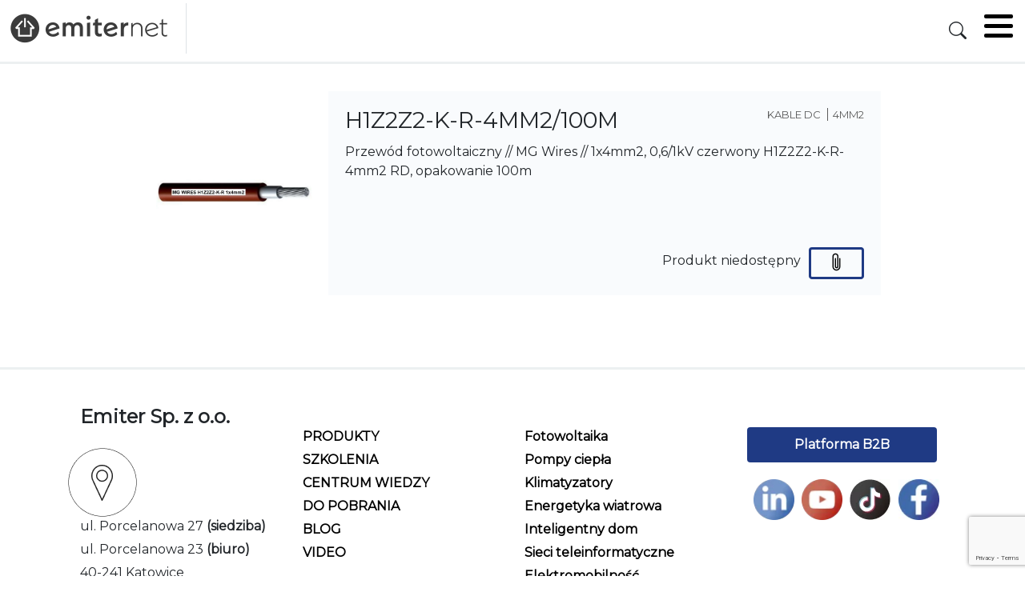

--- FILE ---
content_type: text/html; charset=UTF-8
request_url: https://emiter.net.pl/produkt/przewod-fotowoltaiczny-mg-wires-1x4mm2-06-1kv-czerwony-h1z2z2-k-r-4mm2-rd-opakowanie-100m
body_size: 14278
content:
<!DOCTYPE html>
<html lang="pl-PL">

<head>
<!-- Google tag (gtag.js) -->
<script async src="https://www.googletagmanager.com/gtag/js?id=G-8KGKFFH0VT"></script>
<script>
  window.dataLayer = window.dataLayer || [];
  function gtag(){dataLayer.push(arguments);}
  gtag('js', new Date());

  gtag('config', 'G-8KGKFFH0VT');
</script>
    <meta charset="UTF-8">
    <meta name="author" content="Kamil Knap" />
    <meta name="viewport" content="width=device-width, initial-scale=1.0">
    <meta name='robots' content='index, follow, max-image-preview:large, max-snippet:-1, max-video-preview:-1' />

<!-- Google Tag Manager for WordPress by gtm4wp.com -->
<script data-cfasync="false" data-pagespeed-no-defer>
	var gtm4wp_datalayer_name = "dataLayer";
	var dataLayer = dataLayer || [];
</script>
<!-- End Google Tag Manager for WordPress by gtm4wp.com -->
	<!-- This site is optimized with the Yoast SEO plugin v21.5 - https://yoast.com/wordpress/plugins/seo/ -->
	<title>Przewód fotowoltaiczny // MG Wires // 1x4mm2, 0,6/1kV czerwony H1Z2Z2-K-R-4mm2 RD, opakowanie 100m - Emiternet</title>
	<link rel="canonical" href="https://emiter.net.pl/produkt/przewod-fotowoltaiczny-mg-wires-1x4mm2-06-1kv-czerwony-h1z2z2-k-r-4mm2-rd-opakowanie-100m" />
	<meta property="og:locale" content="pl_PL" />
	<meta property="og:type" content="article" />
	<meta property="og:title" content="Przewód fotowoltaiczny // MG Wires // 1x4mm2, 0,6/1kV czerwony H1Z2Z2-K-R-4mm2 RD, opakowanie 100m - Emiternet" />
	<meta property="og:url" content="https://emiter.net.pl/produkt/przewod-fotowoltaiczny-mg-wires-1x4mm2-06-1kv-czerwony-h1z2z2-k-r-4mm2-rd-opakowanie-100m" />
	<meta property="og:site_name" content="Emiternet" />
	<meta property="article:publisher" content="https://www.facebook.com/emiternet.official" />
	<meta property="article:modified_time" content="2026-01-22T14:03:50+00:00" />
	<meta name="twitter:card" content="summary_large_image" />
	<script type="application/ld+json" class="yoast-schema-graph">{"@context":"https://schema.org","@graph":[{"@type":"WebPage","@id":"https://emiter.net.pl/produkt/przewod-fotowoltaiczny-mg-wires-1x4mm2-06-1kv-czerwony-h1z2z2-k-r-4mm2-rd-opakowanie-100m","url":"https://emiter.net.pl/produkt/przewod-fotowoltaiczny-mg-wires-1x4mm2-06-1kv-czerwony-h1z2z2-k-r-4mm2-rd-opakowanie-100m","name":"Przewód fotowoltaiczny // MG Wires // 1x4mm2, 0,6/1kV czerwony H1Z2Z2-K-R-4mm2 RD, opakowanie 100m - Emiternet","isPartOf":{"@id":"https://emiter.net.pl/#website"},"datePublished":"2023-11-20T16:35:46+00:00","dateModified":"2026-01-22T14:03:50+00:00","breadcrumb":{"@id":"https://emiter.net.pl/produkt/przewod-fotowoltaiczny-mg-wires-1x4mm2-06-1kv-czerwony-h1z2z2-k-r-4mm2-rd-opakowanie-100m#breadcrumb"},"inLanguage":"pl-PL","potentialAction":[{"@type":"ReadAction","target":["https://emiter.net.pl/produkt/przewod-fotowoltaiczny-mg-wires-1x4mm2-06-1kv-czerwony-h1z2z2-k-r-4mm2-rd-opakowanie-100m"]}]},{"@type":"BreadcrumbList","@id":"https://emiter.net.pl/produkt/przewod-fotowoltaiczny-mg-wires-1x4mm2-06-1kv-czerwony-h1z2z2-k-r-4mm2-rd-opakowanie-100m#breadcrumb","itemListElement":[{"@type":"ListItem","position":1,"name":"Strona główna","item":"https://emiter.net.pl/"},{"@type":"ListItem","position":2,"name":"Produkty b2b","item":"https://emiter.net.pl/produkty"},{"@type":"ListItem","position":3,"name":"Przewód fotowoltaiczny // MG Wires // 1x4mm2, 0,6/1kV czerwony H1Z2Z2-K-R-4mm2 RD, opakowanie 100m"}]},{"@type":"WebSite","@id":"https://emiter.net.pl/#website","url":"https://emiter.net.pl/","name":"Emiternet","description":"emiternet","publisher":{"@id":"https://emiter.net.pl/#organization"},"alternateName":"Emiternet - Smart home, fotowoltaika, okablowanie, pompy ciepła","potentialAction":[{"@type":"SearchAction","target":{"@type":"EntryPoint","urlTemplate":"https://emiter.net.pl/?s={search_term_string}"},"query-input":"required name=search_term_string"}],"inLanguage":"pl-PL"},{"@type":"Organization","@id":"https://emiter.net.pl/#organization","name":"Emiter Sp. z o.o.","alternateName":"Emiternet","url":"https://emiter.net.pl/","logo":{"@type":"ImageObject","inLanguage":"pl-PL","@id":"https://emiter.net.pl/#/schema/logo/image/","url":"https://emiter.net.pl/wp-content/uploads/2023/06/logo.png","contentUrl":"https://emiter.net.pl/wp-content/uploads/2023/06/logo.png","width":212,"height":39,"caption":"Emiter Sp. z o.o."},"image":{"@id":"https://emiter.net.pl/#/schema/logo/image/"},"sameAs":["https://www.facebook.com/emiternet.official"]}]}</script>
	<!-- / Yoast SEO plugin. -->


<link rel='dns-prefetch' href='//www.google.com' />
<link rel='dns-prefetch' href='//fonts.googleapis.com' />
		<!-- This site uses the Google Analytics by MonsterInsights plugin v8.21.0 - Using Analytics tracking - https://www.monsterinsights.com/ -->
							<script src="//www.googletagmanager.com/gtag/js?id=G-KGEXMSXFRT"  data-cfasync="false" data-wpfc-render="false" type="text/javascript" async></script>
			<script data-cfasync="false" data-wpfc-render="false" type="text/javascript">
				var mi_version = '8.21.0';
				var mi_track_user = true;
				var mi_no_track_reason = '';
				
								var disableStrs = [
										'ga-disable-G-KGEXMSXFRT',
									];

				/* Function to detect opted out users */
				function __gtagTrackerIsOptedOut() {
					for (var index = 0; index < disableStrs.length; index++) {
						if (document.cookie.indexOf(disableStrs[index] + '=true') > -1) {
							return true;
						}
					}

					return false;
				}

				/* Disable tracking if the opt-out cookie exists. */
				if (__gtagTrackerIsOptedOut()) {
					for (var index = 0; index < disableStrs.length; index++) {
						window[disableStrs[index]] = true;
					}
				}

				/* Opt-out function */
				function __gtagTrackerOptout() {
					for (var index = 0; index < disableStrs.length; index++) {
						document.cookie = disableStrs[index] + '=true; expires=Thu, 31 Dec 2099 23:59:59 UTC; path=/';
						window[disableStrs[index]] = true;
					}
				}

				if ('undefined' === typeof gaOptout) {
					function gaOptout() {
						__gtagTrackerOptout();
					}
				}
								window.dataLayer = window.dataLayer || [];

				window.MonsterInsightsDualTracker = {
					helpers: {},
					trackers: {},
				};
				if (mi_track_user) {
					function __gtagDataLayer() {
						dataLayer.push(arguments);
					}

					function __gtagTracker(type, name, parameters) {
						if (!parameters) {
							parameters = {};
						}

						if (parameters.send_to) {
							__gtagDataLayer.apply(null, arguments);
							return;
						}

						if (type === 'event') {
														parameters.send_to = monsterinsights_frontend.v4_id;
							var hookName = name;
							if (typeof parameters['event_category'] !== 'undefined') {
								hookName = parameters['event_category'] + ':' + name;
							}

							if (typeof MonsterInsightsDualTracker.trackers[hookName] !== 'undefined') {
								MonsterInsightsDualTracker.trackers[hookName](parameters);
							} else {
								__gtagDataLayer('event', name, parameters);
							}
							
						} else {
							__gtagDataLayer.apply(null, arguments);
						}
					}

					__gtagTracker('js', new Date());
					__gtagTracker('set', {
						'developer_id.dZGIzZG': true,
											});
										__gtagTracker('config', 'G-KGEXMSXFRT', {"forceSSL":"true","link_attribution":"true"} );
															window.gtag = __gtagTracker;										(function () {
						/* https://developers.google.com/analytics/devguides/collection/analyticsjs/ */
						/* ga and __gaTracker compatibility shim. */
						var noopfn = function () {
							return null;
						};
						var newtracker = function () {
							return new Tracker();
						};
						var Tracker = function () {
							return null;
						};
						var p = Tracker.prototype;
						p.get = noopfn;
						p.set = noopfn;
						p.send = function () {
							var args = Array.prototype.slice.call(arguments);
							args.unshift('send');
							__gaTracker.apply(null, args);
						};
						var __gaTracker = function () {
							var len = arguments.length;
							if (len === 0) {
								return;
							}
							var f = arguments[len - 1];
							if (typeof f !== 'object' || f === null || typeof f.hitCallback !== 'function') {
								if ('send' === arguments[0]) {
									var hitConverted, hitObject = false, action;
									if ('event' === arguments[1]) {
										if ('undefined' !== typeof arguments[3]) {
											hitObject = {
												'eventAction': arguments[3],
												'eventCategory': arguments[2],
												'eventLabel': arguments[4],
												'value': arguments[5] ? arguments[5] : 1,
											}
										}
									}
									if ('pageview' === arguments[1]) {
										if ('undefined' !== typeof arguments[2]) {
											hitObject = {
												'eventAction': 'page_view',
												'page_path': arguments[2],
											}
										}
									}
									if (typeof arguments[2] === 'object') {
										hitObject = arguments[2];
									}
									if (typeof arguments[5] === 'object') {
										Object.assign(hitObject, arguments[5]);
									}
									if ('undefined' !== typeof arguments[1].hitType) {
										hitObject = arguments[1];
										if ('pageview' === hitObject.hitType) {
											hitObject.eventAction = 'page_view';
										}
									}
									if (hitObject) {
										action = 'timing' === arguments[1].hitType ? 'timing_complete' : hitObject.eventAction;
										hitConverted = mapArgs(hitObject);
										__gtagTracker('event', action, hitConverted);
									}
								}
								return;
							}

							function mapArgs(args) {
								var arg, hit = {};
								var gaMap = {
									'eventCategory': 'event_category',
									'eventAction': 'event_action',
									'eventLabel': 'event_label',
									'eventValue': 'event_value',
									'nonInteraction': 'non_interaction',
									'timingCategory': 'event_category',
									'timingVar': 'name',
									'timingValue': 'value',
									'timingLabel': 'event_label',
									'page': 'page_path',
									'location': 'page_location',
									'title': 'page_title',
									'referrer' : 'page_referrer',
								};
								for (arg in args) {
																		if (!(!args.hasOwnProperty(arg) || !gaMap.hasOwnProperty(arg))) {
										hit[gaMap[arg]] = args[arg];
									} else {
										hit[arg] = args[arg];
									}
								}
								return hit;
							}

							try {
								f.hitCallback();
							} catch (ex) {
							}
						};
						__gaTracker.create = newtracker;
						__gaTracker.getByName = newtracker;
						__gaTracker.getAll = function () {
							return [];
						};
						__gaTracker.remove = noopfn;
						__gaTracker.loaded = true;
						window['__gaTracker'] = __gaTracker;
					})();
									} else {
										console.log("");
					(function () {
						function __gtagTracker() {
							return null;
						}

						window['__gtagTracker'] = __gtagTracker;
						window['gtag'] = __gtagTracker;
					})();
									}
			</script>
				<!-- / Google Analytics by MonsterInsights -->
		<script type="text/javascript">
/* <![CDATA[ */
window._wpemojiSettings = {"baseUrl":"https:\/\/s.w.org\/images\/core\/emoji\/15.0.3\/72x72\/","ext":".png","svgUrl":"https:\/\/s.w.org\/images\/core\/emoji\/15.0.3\/svg\/","svgExt":".svg","source":{"concatemoji":"https:\/\/emiter.net.pl\/wp-includes\/js\/wp-emoji-release.min.js?ver=6.6.1"}};
/*! This file is auto-generated */
!function(i,n){var o,s,e;function c(e){try{var t={supportTests:e,timestamp:(new Date).valueOf()};sessionStorage.setItem(o,JSON.stringify(t))}catch(e){}}function p(e,t,n){e.clearRect(0,0,e.canvas.width,e.canvas.height),e.fillText(t,0,0);var t=new Uint32Array(e.getImageData(0,0,e.canvas.width,e.canvas.height).data),r=(e.clearRect(0,0,e.canvas.width,e.canvas.height),e.fillText(n,0,0),new Uint32Array(e.getImageData(0,0,e.canvas.width,e.canvas.height).data));return t.every(function(e,t){return e===r[t]})}function u(e,t,n){switch(t){case"flag":return n(e,"\ud83c\udff3\ufe0f\u200d\u26a7\ufe0f","\ud83c\udff3\ufe0f\u200b\u26a7\ufe0f")?!1:!n(e,"\ud83c\uddfa\ud83c\uddf3","\ud83c\uddfa\u200b\ud83c\uddf3")&&!n(e,"\ud83c\udff4\udb40\udc67\udb40\udc62\udb40\udc65\udb40\udc6e\udb40\udc67\udb40\udc7f","\ud83c\udff4\u200b\udb40\udc67\u200b\udb40\udc62\u200b\udb40\udc65\u200b\udb40\udc6e\u200b\udb40\udc67\u200b\udb40\udc7f");case"emoji":return!n(e,"\ud83d\udc26\u200d\u2b1b","\ud83d\udc26\u200b\u2b1b")}return!1}function f(e,t,n){var r="undefined"!=typeof WorkerGlobalScope&&self instanceof WorkerGlobalScope?new OffscreenCanvas(300,150):i.createElement("canvas"),a=r.getContext("2d",{willReadFrequently:!0}),o=(a.textBaseline="top",a.font="600 32px Arial",{});return e.forEach(function(e){o[e]=t(a,e,n)}),o}function t(e){var t=i.createElement("script");t.src=e,t.defer=!0,i.head.appendChild(t)}"undefined"!=typeof Promise&&(o="wpEmojiSettingsSupports",s=["flag","emoji"],n.supports={everything:!0,everythingExceptFlag:!0},e=new Promise(function(e){i.addEventListener("DOMContentLoaded",e,{once:!0})}),new Promise(function(t){var n=function(){try{var e=JSON.parse(sessionStorage.getItem(o));if("object"==typeof e&&"number"==typeof e.timestamp&&(new Date).valueOf()<e.timestamp+604800&&"object"==typeof e.supportTests)return e.supportTests}catch(e){}return null}();if(!n){if("undefined"!=typeof Worker&&"undefined"!=typeof OffscreenCanvas&&"undefined"!=typeof URL&&URL.createObjectURL&&"undefined"!=typeof Blob)try{var e="postMessage("+f.toString()+"("+[JSON.stringify(s),u.toString(),p.toString()].join(",")+"));",r=new Blob([e],{type:"text/javascript"}),a=new Worker(URL.createObjectURL(r),{name:"wpTestEmojiSupports"});return void(a.onmessage=function(e){c(n=e.data),a.terminate(),t(n)})}catch(e){}c(n=f(s,u,p))}t(n)}).then(function(e){for(var t in e)n.supports[t]=e[t],n.supports.everything=n.supports.everything&&n.supports[t],"flag"!==t&&(n.supports.everythingExceptFlag=n.supports.everythingExceptFlag&&n.supports[t]);n.supports.everythingExceptFlag=n.supports.everythingExceptFlag&&!n.supports.flag,n.DOMReady=!1,n.readyCallback=function(){n.DOMReady=!0}}).then(function(){return e}).then(function(){var e;n.supports.everything||(n.readyCallback(),(e=n.source||{}).concatemoji?t(e.concatemoji):e.wpemoji&&e.twemoji&&(t(e.twemoji),t(e.wpemoji)))}))}((window,document),window._wpemojiSettings);
/* ]]> */
</script>
<style id='wp-emoji-styles-inline-css' type='text/css'>

	img.wp-smiley, img.emoji {
		display: inline !important;
		border: none !important;
		box-shadow: none !important;
		height: 1em !important;
		width: 1em !important;
		margin: 0 0.07em !important;
		vertical-align: -0.1em !important;
		background: none !important;
		padding: 0 !important;
	}
</style>
<link rel='stylesheet' id='wp-block-library-css' href='https://emiter.net.pl/wp-includes/css/dist/block-library/style.min.css?ver=6.6.1' type='text/css' media='all' />
<style id='classic-theme-styles-inline-css' type='text/css'>
/*! This file is auto-generated */
.wp-block-button__link{color:#fff;background-color:#32373c;border-radius:9999px;box-shadow:none;text-decoration:none;padding:calc(.667em + 2px) calc(1.333em + 2px);font-size:1.125em}.wp-block-file__button{background:#32373c;color:#fff;text-decoration:none}
</style>
<style id='global-styles-inline-css' type='text/css'>
:root{--wp--preset--aspect-ratio--square: 1;--wp--preset--aspect-ratio--4-3: 4/3;--wp--preset--aspect-ratio--3-4: 3/4;--wp--preset--aspect-ratio--3-2: 3/2;--wp--preset--aspect-ratio--2-3: 2/3;--wp--preset--aspect-ratio--16-9: 16/9;--wp--preset--aspect-ratio--9-16: 9/16;--wp--preset--color--black: #000000;--wp--preset--color--cyan-bluish-gray: #abb8c3;--wp--preset--color--white: #ffffff;--wp--preset--color--pale-pink: #f78da7;--wp--preset--color--vivid-red: #cf2e2e;--wp--preset--color--luminous-vivid-orange: #ff6900;--wp--preset--color--luminous-vivid-amber: #fcb900;--wp--preset--color--light-green-cyan: #7bdcb5;--wp--preset--color--vivid-green-cyan: #00d084;--wp--preset--color--pale-cyan-blue: #8ed1fc;--wp--preset--color--vivid-cyan-blue: #0693e3;--wp--preset--color--vivid-purple: #9b51e0;--wp--preset--gradient--vivid-cyan-blue-to-vivid-purple: linear-gradient(135deg,rgba(6,147,227,1) 0%,rgb(155,81,224) 100%);--wp--preset--gradient--light-green-cyan-to-vivid-green-cyan: linear-gradient(135deg,rgb(122,220,180) 0%,rgb(0,208,130) 100%);--wp--preset--gradient--luminous-vivid-amber-to-luminous-vivid-orange: linear-gradient(135deg,rgba(252,185,0,1) 0%,rgba(255,105,0,1) 100%);--wp--preset--gradient--luminous-vivid-orange-to-vivid-red: linear-gradient(135deg,rgba(255,105,0,1) 0%,rgb(207,46,46) 100%);--wp--preset--gradient--very-light-gray-to-cyan-bluish-gray: linear-gradient(135deg,rgb(238,238,238) 0%,rgb(169,184,195) 100%);--wp--preset--gradient--cool-to-warm-spectrum: linear-gradient(135deg,rgb(74,234,220) 0%,rgb(151,120,209) 20%,rgb(207,42,186) 40%,rgb(238,44,130) 60%,rgb(251,105,98) 80%,rgb(254,248,76) 100%);--wp--preset--gradient--blush-light-purple: linear-gradient(135deg,rgb(255,206,236) 0%,rgb(152,150,240) 100%);--wp--preset--gradient--blush-bordeaux: linear-gradient(135deg,rgb(254,205,165) 0%,rgb(254,45,45) 50%,rgb(107,0,62) 100%);--wp--preset--gradient--luminous-dusk: linear-gradient(135deg,rgb(255,203,112) 0%,rgb(199,81,192) 50%,rgb(65,88,208) 100%);--wp--preset--gradient--pale-ocean: linear-gradient(135deg,rgb(255,245,203) 0%,rgb(182,227,212) 50%,rgb(51,167,181) 100%);--wp--preset--gradient--electric-grass: linear-gradient(135deg,rgb(202,248,128) 0%,rgb(113,206,126) 100%);--wp--preset--gradient--midnight: linear-gradient(135deg,rgb(2,3,129) 0%,rgb(40,116,252) 100%);--wp--preset--font-size--small: 13px;--wp--preset--font-size--medium: 20px;--wp--preset--font-size--large: 36px;--wp--preset--font-size--x-large: 42px;--wp--preset--spacing--20: 0.44rem;--wp--preset--spacing--30: 0.67rem;--wp--preset--spacing--40: 1rem;--wp--preset--spacing--50: 1.5rem;--wp--preset--spacing--60: 2.25rem;--wp--preset--spacing--70: 3.38rem;--wp--preset--spacing--80: 5.06rem;--wp--preset--shadow--natural: 6px 6px 9px rgba(0, 0, 0, 0.2);--wp--preset--shadow--deep: 12px 12px 50px rgba(0, 0, 0, 0.4);--wp--preset--shadow--sharp: 6px 6px 0px rgba(0, 0, 0, 0.2);--wp--preset--shadow--outlined: 6px 6px 0px -3px rgba(255, 255, 255, 1), 6px 6px rgba(0, 0, 0, 1);--wp--preset--shadow--crisp: 6px 6px 0px rgba(0, 0, 0, 1);}:where(.is-layout-flex){gap: 0.5em;}:where(.is-layout-grid){gap: 0.5em;}body .is-layout-flex{display: flex;}.is-layout-flex{flex-wrap: wrap;align-items: center;}.is-layout-flex > :is(*, div){margin: 0;}body .is-layout-grid{display: grid;}.is-layout-grid > :is(*, div){margin: 0;}:where(.wp-block-columns.is-layout-flex){gap: 2em;}:where(.wp-block-columns.is-layout-grid){gap: 2em;}:where(.wp-block-post-template.is-layout-flex){gap: 1.25em;}:where(.wp-block-post-template.is-layout-grid){gap: 1.25em;}.has-black-color{color: var(--wp--preset--color--black) !important;}.has-cyan-bluish-gray-color{color: var(--wp--preset--color--cyan-bluish-gray) !important;}.has-white-color{color: var(--wp--preset--color--white) !important;}.has-pale-pink-color{color: var(--wp--preset--color--pale-pink) !important;}.has-vivid-red-color{color: var(--wp--preset--color--vivid-red) !important;}.has-luminous-vivid-orange-color{color: var(--wp--preset--color--luminous-vivid-orange) !important;}.has-luminous-vivid-amber-color{color: var(--wp--preset--color--luminous-vivid-amber) !important;}.has-light-green-cyan-color{color: var(--wp--preset--color--light-green-cyan) !important;}.has-vivid-green-cyan-color{color: var(--wp--preset--color--vivid-green-cyan) !important;}.has-pale-cyan-blue-color{color: var(--wp--preset--color--pale-cyan-blue) !important;}.has-vivid-cyan-blue-color{color: var(--wp--preset--color--vivid-cyan-blue) !important;}.has-vivid-purple-color{color: var(--wp--preset--color--vivid-purple) !important;}.has-black-background-color{background-color: var(--wp--preset--color--black) !important;}.has-cyan-bluish-gray-background-color{background-color: var(--wp--preset--color--cyan-bluish-gray) !important;}.has-white-background-color{background-color: var(--wp--preset--color--white) !important;}.has-pale-pink-background-color{background-color: var(--wp--preset--color--pale-pink) !important;}.has-vivid-red-background-color{background-color: var(--wp--preset--color--vivid-red) !important;}.has-luminous-vivid-orange-background-color{background-color: var(--wp--preset--color--luminous-vivid-orange) !important;}.has-luminous-vivid-amber-background-color{background-color: var(--wp--preset--color--luminous-vivid-amber) !important;}.has-light-green-cyan-background-color{background-color: var(--wp--preset--color--light-green-cyan) !important;}.has-vivid-green-cyan-background-color{background-color: var(--wp--preset--color--vivid-green-cyan) !important;}.has-pale-cyan-blue-background-color{background-color: var(--wp--preset--color--pale-cyan-blue) !important;}.has-vivid-cyan-blue-background-color{background-color: var(--wp--preset--color--vivid-cyan-blue) !important;}.has-vivid-purple-background-color{background-color: var(--wp--preset--color--vivid-purple) !important;}.has-black-border-color{border-color: var(--wp--preset--color--black) !important;}.has-cyan-bluish-gray-border-color{border-color: var(--wp--preset--color--cyan-bluish-gray) !important;}.has-white-border-color{border-color: var(--wp--preset--color--white) !important;}.has-pale-pink-border-color{border-color: var(--wp--preset--color--pale-pink) !important;}.has-vivid-red-border-color{border-color: var(--wp--preset--color--vivid-red) !important;}.has-luminous-vivid-orange-border-color{border-color: var(--wp--preset--color--luminous-vivid-orange) !important;}.has-luminous-vivid-amber-border-color{border-color: var(--wp--preset--color--luminous-vivid-amber) !important;}.has-light-green-cyan-border-color{border-color: var(--wp--preset--color--light-green-cyan) !important;}.has-vivid-green-cyan-border-color{border-color: var(--wp--preset--color--vivid-green-cyan) !important;}.has-pale-cyan-blue-border-color{border-color: var(--wp--preset--color--pale-cyan-blue) !important;}.has-vivid-cyan-blue-border-color{border-color: var(--wp--preset--color--vivid-cyan-blue) !important;}.has-vivid-purple-border-color{border-color: var(--wp--preset--color--vivid-purple) !important;}.has-vivid-cyan-blue-to-vivid-purple-gradient-background{background: var(--wp--preset--gradient--vivid-cyan-blue-to-vivid-purple) !important;}.has-light-green-cyan-to-vivid-green-cyan-gradient-background{background: var(--wp--preset--gradient--light-green-cyan-to-vivid-green-cyan) !important;}.has-luminous-vivid-amber-to-luminous-vivid-orange-gradient-background{background: var(--wp--preset--gradient--luminous-vivid-amber-to-luminous-vivid-orange) !important;}.has-luminous-vivid-orange-to-vivid-red-gradient-background{background: var(--wp--preset--gradient--luminous-vivid-orange-to-vivid-red) !important;}.has-very-light-gray-to-cyan-bluish-gray-gradient-background{background: var(--wp--preset--gradient--very-light-gray-to-cyan-bluish-gray) !important;}.has-cool-to-warm-spectrum-gradient-background{background: var(--wp--preset--gradient--cool-to-warm-spectrum) !important;}.has-blush-light-purple-gradient-background{background: var(--wp--preset--gradient--blush-light-purple) !important;}.has-blush-bordeaux-gradient-background{background: var(--wp--preset--gradient--blush-bordeaux) !important;}.has-luminous-dusk-gradient-background{background: var(--wp--preset--gradient--luminous-dusk) !important;}.has-pale-ocean-gradient-background{background: var(--wp--preset--gradient--pale-ocean) !important;}.has-electric-grass-gradient-background{background: var(--wp--preset--gradient--electric-grass) !important;}.has-midnight-gradient-background{background: var(--wp--preset--gradient--midnight) !important;}.has-small-font-size{font-size: var(--wp--preset--font-size--small) !important;}.has-medium-font-size{font-size: var(--wp--preset--font-size--medium) !important;}.has-large-font-size{font-size: var(--wp--preset--font-size--large) !important;}.has-x-large-font-size{font-size: var(--wp--preset--font-size--x-large) !important;}
:where(.wp-block-post-template.is-layout-flex){gap: 1.25em;}:where(.wp-block-post-template.is-layout-grid){gap: 1.25em;}
:where(.wp-block-columns.is-layout-flex){gap: 2em;}:where(.wp-block-columns.is-layout-grid){gap: 2em;}
:root :where(.wp-block-pullquote){font-size: 1.5em;line-height: 1.6;}
</style>
<link rel='stylesheet' id='styleEmiter-css' href='https://emiter.net.pl/wp-content/plugins/emiter_secure/css/customEmiter.css?ver=6.6.1' type='text/css' media='all' />
<link rel='stylesheet' id='style-css' href='https://emiter.net.pl/wp-content/themes/mytest/dist/style.css?ver=6.6.1' type='text/css' media='all' />
<link rel='stylesheet' id='bootstrapstyle-css' href='https://emiter.net.pl/wp-content/themes/mytest/dist/bootstrap-grid.min.css?ver=6.6.1' type='text/css' media='all' />
<link rel='stylesheet' id='icons-css' href='https://emiter.net.pl/wp-content/themes/mytest/dist/bootstrap-icons.css?ver=6.6.1' type='text/css' media='all' />
<link rel='stylesheet' id='swiperstyle-css' href='https://emiter.net.pl/wp-content/themes/mytest/dist/swiper-bundle.min.css?ver=6.6.1' type='text/css' media='all' />
<link rel='stylesheet' id='montserrat-css' href='https://fonts.googleapis.com/css?family=Montserrat&#038;ver=6.6.1' type='text/css' media='all' />
<link rel='stylesheet' id='dflip-style-css' href='https://emiter.net.pl/wp-content/plugins/3d-flipbook-dflip-lite/assets/css/dflip.min.css?ver=2.3.65' type='text/css' media='all' />
<script type="text/javascript" src="https://emiter.net.pl/wp-content/plugins/google-analytics-for-wordpress/assets/js/frontend-gtag.min.js?ver=8.21.0" id="monsterinsights-frontend-script-js"></script>
<script data-cfasync="false" data-wpfc-render="false" type="text/javascript" id='monsterinsights-frontend-script-js-extra'>/* <![CDATA[ */
var monsterinsights_frontend = {"js_events_tracking":"true","download_extensions":"doc,pdf,ppt,zip,xls,docx,pptx,xlsx","inbound_paths":"[{\"path\":\"\\\/go\\\/\",\"label\":\"affiliate\"},{\"path\":\"\\\/recommend\\\/\",\"label\":\"affiliate\"}]","home_url":"https:\/\/emiter.net.pl","hash_tracking":"false","v4_id":"G-KGEXMSXFRT"};/* ]]> */
</script>
<script type="text/javascript" src="https://emiter.net.pl/wp-includes/js/jquery/jquery.min.js?ver=3.7.1" id="jquery-core-js"></script>
<script type="text/javascript" src="https://emiter.net.pl/wp-includes/js/jquery/jquery-migrate.min.js?ver=3.4.1" id="jquery-migrate-js"></script>
<script type="text/javascript" src="https://www.google.com/recaptcha/api.js?render=6LflxjQdAAAAAHDwXE4isfNak7olRcvLQOq_Ktbv&amp;ver=6.6.1" id="google-recaptcha-js"></script>
<script type="text/javascript" src="https://emiter.net.pl/wp-content/themes/mytest/dist/swiper-bundle.min.js?ver=6.6.1" id="swiperjs-js"></script>
<script type="text/javascript" src="https://emiter.net.pl/wp-content/themes/mytest/dist/custom.js?ver=6.6.1" id="customjs-js"></script>
<script type="text/javascript" src="https://emiter.net.pl/wp-content/themes/mytest/dist/custom-tree.js?ver=6.6.1" id="customtreejs-js"></script>
<script type="text/javascript" id="show_contact_area-js-extra">
/* <![CDATA[ */
var show_contact_area = {"ajaxurl":"https:\/\/emiter.net.pl\/wp-admin\/admin-ajax.php","fail_message":"Connection to server failed. Check the mail credentials.","success_message":"Connection successful. "};
/* ]]> */
</script>
<script type="text/javascript" src="https://emiter.net.pl/wp-content/themes/mytest/dist/show_contact_area.js?ver=6.6.1" id="show_contact_area-js"></script>
<script type="text/javascript" id="download_all_catalogs-js-extra">
/* <![CDATA[ */
var download_all_catalogs = {"ajaxurl":"https:\/\/emiter.net.pl\/wp-admin\/admin-ajax.php","fail_message":"B\u0142\u0105d pobierania kart katalogowych.","success_message":"Pobrano karty katalogowe. "};
/* ]]> */
</script>
<script type="text/javascript" src="https://emiter.net.pl/wp-content/themes/mytest/dist/download_all_catalogs.js?ver=6.6.1" id="download_all_catalogs-js"></script>
<script type="text/javascript" src="https://emiter.net.pl/wp-content/themes/mytest/dist/show_content_faq.js?ver=6.6.1" id="show_content_faq-js"></script>
<script type="text/javascript" id="show_content_post-js-extra">
/* <![CDATA[ */
var show_content_post = {"ajaxurl":"https:\/\/emiter.net.pl\/wp-admin\/admin-ajax.php","fail_message":"Connection to server failed. Check the mail credentials.","success_message":"Connection successful. "};
/* ]]> */
</script>
<script type="text/javascript" src="https://emiter.net.pl/wp-content/themes/mytest/dist/show_content_post.js?ver=6.6.1" id="show_content_post-js"></script>
<script type="text/javascript" id="show_content_post_sh-js-extra">
/* <![CDATA[ */
var show_content_post_sh = {"ajaxurl":"https:\/\/emiter.net.pl\/wp-admin\/admin-ajax.php","fail_message":"Connection to server failed. Check the mail credentials.","success_message":"Connection successful. "};
/* ]]> */
</script>
<script type="text/javascript" src="https://emiter.net.pl/wp-content/themes/mytest/dist/show_content_post.js?ver=6.6.1" id="show_content_post_sh-js"></script>
<script type="text/javascript" id="show_content_post_it-js-extra">
/* <![CDATA[ */
var show_content_post_it = {"ajaxurl":"https:\/\/emiter.net.pl\/wp-admin\/admin-ajax.php","fail_message":"Connection to server failed. Check the mail credentials.","success_message":"Connection successful. "};
/* ]]> */
</script>
<script type="text/javascript" src="https://emiter.net.pl/wp-content/themes/mytest/dist/show_content_post.js?ver=6.6.1" id="show_content_post_it-js"></script>
<script type="text/javascript" id="load_more-js-extra">
/* <![CDATA[ */
var load_more2 = {"ajaxurl":"https:\/\/emiter.net.pl\/wp-admin\/admin-ajax.php","posts":"{\"page\":0,\"produkt\":\"przewod-fotowoltaiczny-mg-wires-1x4mm2-06-1kv-czerwony-h1z2z2-k-r-4mm2-rd-opakowanie-100m\",\"post_type\":\"b2b_product\",\"name\":\"przewod-fotowoltaiczny-mg-wires-1x4mm2-06-1kv-czerwony-h1z2z2-k-r-4mm2-rd-opakowanie-100m\",\"error\":\"\",\"m\":\"\",\"p\":0,\"post_parent\":\"\",\"subpost\":\"\",\"subpost_id\":\"\",\"attachment\":\"\",\"attachment_id\":0,\"pagename\":\"\",\"page_id\":0,\"second\":\"\",\"minute\":\"\",\"hour\":\"\",\"day\":0,\"monthnum\":0,\"year\":0,\"w\":0,\"category_name\":\"\",\"tag\":\"\",\"cat\":\"\",\"tag_id\":\"\",\"author\":\"\",\"author_name\":\"\",\"feed\":\"\",\"tb\":\"\",\"paged\":0,\"meta_key\":\"\",\"meta_value\":\"\",\"preview\":\"\",\"s\":\"\",\"sentence\":\"\",\"title\":\"\",\"fields\":\"\",\"menu_order\":\"\",\"embed\":\"\",\"category__in\":[],\"category__not_in\":[],\"category__and\":[],\"post__in\":[],\"post__not_in\":[],\"post_name__in\":[],\"tag__in\":[],\"tag__not_in\":[],\"tag__and\":[],\"tag_slug__in\":[],\"tag_slug__and\":[],\"post_parent__in\":[],\"post_parent__not_in\":[],\"author__in\":[],\"author__not_in\":[],\"search_columns\":[],\"ignore_sticky_posts\":false,\"suppress_filters\":false,\"cache_results\":true,\"update_post_term_cache\":true,\"update_menu_item_cache\":false,\"lazy_load_term_meta\":true,\"update_post_meta_cache\":true,\"posts_per_page\":10,\"nopaging\":false,\"comments_per_page\":\"50\",\"no_found_rows\":false,\"order\":\"DESC\"}","current_page":"1","nonce":"727ee25550"};
/* ]]> */
</script>
<script type="text/javascript" src="https://emiter.net.pl/wp-content/themes/mytest/dist/path_to_load_more.js?ver=6.6.1" id="load_more-js"></script>
<script type="text/javascript" id="send_mail-js-extra">
/* <![CDATA[ */
var send_mail = {"ajaxurl":"https:\/\/emiter.net.pl\/wp-admin\/admin-ajax.php","fail_message":"Message not sended.","success_message":"Message sended. "};
/* ]]> */
</script>
<script type="text/javascript" src="https://emiter.net.pl/wp-content/themes/mytest/dist/send_mail.js?ver=6.6.1" id="send_mail-js"></script>
<script type="text/javascript" id="apply_job_send_mail-js-extra">
/* <![CDATA[ */
var apply_job_send_mail = {"ajaxurl":"https:\/\/emiter.net.pl\/wp-admin\/admin-ajax.php","fail_message":"Message not sended.","success_message":"Message sended. "};
/* ]]> */
</script>
<script type="text/javascript" src="https://emiter.net.pl/wp-content/themes/mytest/dist/apply_job_send_mail.js?ver=6.6.1" id="apply_job_send_mail-js"></script>
<script type="text/javascript" id="add_people_pv_league-js-extra">
/* <![CDATA[ */
var add_people_pv_league = {"ajaxurl":"https:\/\/emiter.net.pl\/wp-admin\/admin-ajax.php"};
/* ]]> */
</script>
<script type="text/javascript" src="https://emiter.net.pl/wp-content/themes/mytest/dist/add_people_pv_league.js?ver=6.6.1" id="add_people_pv_league-js"></script>
<script type="text/javascript" id="apply_order_webinar_it-js-extra">
/* <![CDATA[ */
var apply_order_webinar_it = {"ajaxurl":"https:\/\/emiter.net.pl\/wp-admin\/admin-ajax.php","fail_message":"Message not sended.","success_message":"Message sended. "};
/* ]]> */
</script>
<script type="text/javascript" src="https://emiter.net.pl/wp-content/themes/mytest/dist/apply_order_webinar_it.js?ver=6.6.1" id="apply_order_webinar_it-js"></script>
<script type="text/javascript" id="apply_order_webinar_sh-js-extra">
/* <![CDATA[ */
var apply_order_webinar_sh = {"ajaxurl":"https:\/\/emiter.net.pl\/wp-admin\/admin-ajax.php","fail_message":"Message not sended.","success_message":"Message sended. "};
/* ]]> */
</script>
<script type="text/javascript" src="https://emiter.net.pl/wp-content/themes/mytest/dist/apply_order_webinar_sh.js?ver=6.6.1" id="apply_order_webinar_sh-js"></script>
<link rel="https://api.w.org/" href="https://emiter.net.pl/wp-json/" /><link rel="alternate" title="JSON" type="application/json" href="https://emiter.net.pl/wp-json/wp/v2/b2b_product/8807" /><link rel="EditURI" type="application/rsd+xml" title="RSD" href="https://emiter.net.pl/xmlrpc.php?rsd" />
<meta name="generator" content="WordPress 6.6.1" />
<link rel='shortlink' href='https://emiter.net.pl/?p=8807' />
<link rel="alternate" title="oEmbed (JSON)" type="application/json+oembed" href="https://emiter.net.pl/wp-json/oembed/1.0/embed?url=https%3A%2F%2Femiter.net.pl%2Fprodukt%2Fprzewod-fotowoltaiczny-mg-wires-1x4mm2-06-1kv-czerwony-h1z2z2-k-r-4mm2-rd-opakowanie-100m" />
<link rel="alternate" title="oEmbed (XML)" type="text/xml+oembed" href="https://emiter.net.pl/wp-json/oembed/1.0/embed?url=https%3A%2F%2Femiter.net.pl%2Fprodukt%2Fprzewod-fotowoltaiczny-mg-wires-1x4mm2-06-1kv-czerwony-h1z2z2-k-r-4mm2-rd-opakowanie-100m&#038;format=xml" />

<!-- Google Tag Manager for WordPress by gtm4wp.com -->
<!-- GTM Container placement set to automatic -->
<script data-cfasync="false" data-pagespeed-no-defer>
	var dataLayer_content = {"pagePostType":"b2b_product","pagePostType2":"single-b2b_product","pagePostAuthor":"Emiternet"};
	dataLayer.push( dataLayer_content );
</script>
<script data-cfasync="false">
(function(w,d,s,l,i){w[l]=w[l]||[];w[l].push({'gtm.start':
new Date().getTime(),event:'gtm.js'});var f=d.getElementsByTagName(s)[0],
j=d.createElement(s),dl=l!='dataLayer'?'&l='+l:'';j.async=true;j.src=
'//www.googletagmanager.com/gtm.js?id='+i+dl;f.parentNode.insertBefore(j,f);
})(window,document,'script','dataLayer','GTM-W4DTQMX4');
</script>
<!-- End Google Tag Manager for WordPress by gtm4wp.com -->    <script type="application/ld+json">
        {
          "@context": "https://schema.org",
          "@type": "LocalBusiness",
          "name": "Emiter Sp. z o.o.",
          "image": "https://emiter.net.pl/wp-content/uploads/2023/06/logo.png",
          "url": "https://emiter.net.pl/",
          "telephone": "+48 32 730 34 00",
          "address": {
            "@type": "PostalAddress",
            "streetAddress": "Porcelanowa 27",
            "addressLocality": "Katowice",
            "postalCode": "40-241",
            "addressCountry": "PL"
          },
          "geo": {
            "@type": "GeoCoordinates",
            "latitude": 50.2535306,
            "longitude": 19.0634126
          },
          "sameAs": [
            "https://www.facebook.com/emiternet.official/",
            "https://pl.linkedin.com/company/emiternet",
            "https://www.youtube.com/@EmiterKatowice",
            "https://www.tiktok.com/@emiternet"
          ]
        }
        </script>
    <meta name="generator" content="Elementor 3.19.4; features: e_optimized_assets_loading, e_optimized_css_loading, e_font_icon_svg, additional_custom_breakpoints, block_editor_assets_optimize, e_image_loading_optimization; settings: css_print_method-external, google_font-enabled, font_display-swap">
<link rel="icon" href="https://emiter.net.pl/wp-content/uploads/2023/10/favicon.png" sizes="32x32" />
<link rel="icon" href="https://emiter.net.pl/wp-content/uploads/2023/10/favicon.png" sizes="192x192" />
<link rel="apple-touch-icon" href="https://emiter.net.pl/wp-content/uploads/2023/10/favicon.png" />
<meta name="msapplication-TileImage" content="https://emiter.net.pl/wp-content/uploads/2023/10/favicon.png" />
		<style type="text/css" id="wp-custom-css">
			.bottom-seo-text h2 {
	font-size:22px!important;
	font-weight: 700!important
	
}

.bottom-seo-text {
	max-width: 1700px;
	margin: 0 auto;
	padding: 70px 20px 60px
}

@media (max-width: 600px) {
  .bottom-seo-text {
	padding: 50px 20px 10px
}
}		</style>
		<style id="wpforms-css-vars-root">
				:root {
					--wpforms-field-border-radius: 3px;
--wpforms-field-background-color: #ffffff;
--wpforms-field-border-color: rgba( 0, 0, 0, 0.25 );
--wpforms-field-text-color: rgba( 0, 0, 0, 0.7 );
--wpforms-label-color: rgba( 0, 0, 0, 0.85 );
--wpforms-label-sublabel-color: rgba( 0, 0, 0, 0.55 );
--wpforms-label-error-color: #d63637;
--wpforms-button-border-radius: 3px;
--wpforms-button-background-color: #066aab;
--wpforms-button-text-color: #ffffff;
--wpforms-field-size-input-height: 43px;
--wpforms-field-size-input-spacing: 15px;
--wpforms-field-size-font-size: 16px;
--wpforms-field-size-line-height: 19px;
--wpforms-field-size-padding-h: 14px;
--wpforms-field-size-checkbox-size: 16px;
--wpforms-field-size-sublabel-spacing: 5px;
--wpforms-field-size-icon-size: 1;
--wpforms-label-size-font-size: 16px;
--wpforms-label-size-line-height: 19px;
--wpforms-label-size-sublabel-font-size: 14px;
--wpforms-label-size-sublabel-line-height: 17px;
--wpforms-button-size-font-size: 17px;
--wpforms-button-size-height: 41px;
--wpforms-button-size-padding-h: 15px;
--wpforms-button-size-margin-top: 10px;

				}
			</style>    <script>
        ! function(w, d, t) {
            w.TiktokAnalyticsObject = t;
            var ttq = w[t] = w[t] || [];
            ttq.methods = ["page", "track", "identify", "instances", "debug", "on", "off", "once", "ready", "alias", "group", "enableCookie", "disableCookie"], ttq.setAndDefer = function(t, e) {
                t[e] = function() {
                    t.push([e].concat(Array.prototype.slice.call(arguments, 0)))
                }
            };
            for (var i = 0; i < ttq.methods.length; i++) ttq.setAndDefer(ttq, ttq.methods[i]);
            ttq.instance = function(t) {
                for (var e = ttq._i[t] || [], n = 0; n < ttq.methods.length; n++) ttq.setAndDefer(e, ttq.methods[n]);
                return e
            }, ttq.load = function(e, n) {
                var i = "https://analytics.tiktok.com/i18n/pixel/events.js";
                ttq._i = ttq._i || {}, ttq._i[e] = [], ttq._i[e]._u = i, ttq._t = ttq._t || {}, ttq._t[e] = +new Date, ttq._o = ttq._o || {}, ttq._o[e] = n || {};
                n = document.createElement("script");
                n.type = "text/javascript", n.async = !0, n.src = i + "?sdkid=" + e + "&lib=" + t;
                e = document.getElementsByTagName("script")[0];
                e.parentNode.insertBefore(n, e)
            };
            ttq.load('CLSLEUBC77UDM51DOFV0');
            ttq.page();
        }(window, document, 'ttq');
    </script>
</head>
<body class="b2b_product-template-default single single-b2b_product postid-8807 wp-custom-logo elementor-default elementor-kit-10989">
    <div class="main_wraper bootstrap-wrapper">
        <header class="site-header">
            <div class="border-right logo-padding" style="margin-bottom: 0.5rem; margin-top: 4px;">
                <a href="https://emiter.net.pl/" class="custom-logo-link" rel="home"><img width="212" height="39" src="https://emiter.net.pl/wp-content/uploads/2023/06/logo.png" class="custom-logo" alt="emiternet" decoding="async" /></a>            </div>
            <div class="col">
                <div class="d-flex justify-content-end align-items-center page-menu">
                    <div class="menu-primary_menu-container"><ul id="menu-primary_menu" class="menu"><li id="menu-item-7307" class="menu-item menu-item-type-custom menu-item-object-custom menu-item-has-children menu-item-7307"><a href="/produkty">Produkty</a>
<ul class="sub-menu">
	<li id="menu-item-3471" class="menu-item menu-item-type-custom menu-item-object-custom menu-item-3471"><a href="/produkty/fotowoltaika">Fotowoltaika</a></li>
	<li id="menu-item-3468" class="menu-item menu-item-type-custom menu-item-object-custom menu-item-3468"><a href="/produkty/pompy-ciepla">Pompy ciepła</a></li>
	<li id="menu-item-3466" class="menu-item menu-item-type-custom menu-item-object-custom menu-item-3466"><a href="/produkty/klimatyzatory">Klimatyzatory</a></li>
	<li id="menu-item-3582" class="menu-item menu-item-type-custom menu-item-object-custom menu-item-3582"><a href="/produkty/energetyka-wiatrowa-2">Energetyka wiatrowa</a></li>
	<li id="menu-item-3470" class="menu-item menu-item-type-custom menu-item-object-custom menu-item-3470"><a href="/produkty/inteligentny-dom-2">Inteligentny dom</a></li>
	<li id="menu-item-3472" class="menu-item menu-item-type-custom menu-item-object-custom menu-item-3472"><a href="/produkty/sieci-teleinformatyczne">Sieci teleinformatyczne</a></li>
	<li id="menu-item-3467" class="menu-item menu-item-type-custom menu-item-object-custom menu-item-3467"><a href="/produkty/elektromobilnosc">Elektromobilność</a></li>
	<li id="menu-item-3469" class="menu-item menu-item-type-custom menu-item-object-custom menu-item-3469"><a href="/produkty/domy-modulowe-2">Domy modułowe</a></li>
	<li id="menu-item-10749" class="menu-item menu-item-type-custom menu-item-object-custom menu-item-10749"><a href="/projekty-instalacji-elektrycznych">Projekty elektroinstalacji</a></li>
</ul>
</li>
<li id="menu-item-2959" class="menu-item menu-item-type-post_type menu-item-object-page menu-item-2959"><a href="https://emiter.net.pl/uslugi">Usługi</a></li>
<li id="menu-item-60" class="menu-item menu-item-type-post_type menu-item-object-page menu-item-has-children menu-item-60"><a href="https://emiter.net.pl/szkolenia">Szkolenia</a>
<ul class="sub-menu">
	<li id="menu-item-4431" class="menu-item menu-item-type-custom menu-item-object-custom menu-item-4431"><a href="https://emiter.net.pl/webinaria">Webinaria</a></li>
	<li id="menu-item-4432" class="menu-item menu-item-type-custom menu-item-object-custom menu-item-4432"><a href="https://emiter.net.pl/szkolenia/fotowoltaika">Fotowoltaika</a></li>
	<li id="menu-item-10915" class="menu-item menu-item-type-custom menu-item-object-custom menu-item-10915"><a href="/szkolenia-turbiny-wiatrowe">Energetyka wiatrowa</a></li>
	<li id="menu-item-10455" class="menu-item menu-item-type-custom menu-item-object-custom menu-item-10455"><a href="/pompy-ciepla">Pompy ciepła</a></li>
	<li id="menu-item-4433" class="menu-item menu-item-type-custom menu-item-object-custom menu-item-4433"><a href="https://emiter.net.pl/okablowanie-strukturalne">Okablowanie strukturalne</a></li>
	<li id="menu-item-4434" class="menu-item menu-item-type-custom menu-item-object-custom menu-item-4434"><a href="https://emiter.net.pl/smart-home">Smart home</a></li>
	<li id="menu-item-10080" class="menu-item menu-item-type-post_type menu-item-object-page menu-item-10080"><a href="https://emiter.net.pl/video">Video</a></li>
</ul>
</li>
<li id="menu-item-12294" class="menu-item menu-item-type-custom menu-item-object-custom menu-item-12294"><a href="https://emiter.net.pl/dom-do-200-tys">Dom do 200 tyś</a></li>
<li id="menu-item-10583" class="menu-item menu-item-type-custom menu-item-object-custom menu-item-10583"><a href="/duze-projekty">Inwestycje</a></li>
<li id="menu-item-438" class="menu-item menu-item-type-post_type menu-item-object-page menu-item-has-children menu-item-438"><a href="https://emiter.net.pl/centrum-wiedzy">Centrum wiedzy</a>
<ul class="sub-menu">
	<li id="menu-item-61" class="menu-item menu-item-type-post_type menu-item-object-page menu-item-61"><a href="https://emiter.net.pl/aktualnosci">Aktualności</a></li>
	<li id="menu-item-59" class="menu-item menu-item-type-post_type menu-item-object-page menu-item-59"><a href="https://emiter.net.pl/do-pobrania">Do pobrania</a></li>
</ul>
</li>
<li id="menu-item-58" class="menu-item menu-item-type-post_type menu-item-object-page menu-item-58"><a href="https://emiter.net.pl/kariera">Kariera</a></li>
<li id="menu-item-57" class="menu-item menu-item-type-post_type menu-item-object-page menu-item-57"><a href="https://emiter.net.pl/kontakt">Kontakt</a></li>
</ul></div>                    <i class="search-all bi bi-search font-size-22 padding-5"></i>
                    <a class="main-btn-a mainBtn mainBtn-margin additional-padding-10-40" href="https://b2b.emiter.net.pl/" target="_blank">
                        Platforma B2B
                    </a>
                    <nav id="burger-nav">
                        <div id="hamburger-menu" class="hamburger-menu">
        <input id="menu__toggle" type="checkbox" />
        <label class="menu__btn" for="menu__toggle">
            <span></span>
        </label>
            <ul id="menu-burger_menu" class="menu__box"><li id="menu-item-7306" class="menu-item menu-item-type-custom menu-item-object-custom menu-item-has-children menu-item-7306 menu__item" data-dropdown="dropdown"><a href="/produkty" class="custom-dropdown-toggle" data-toggle="dropdown">Produkty <span class="caret"><i class="bi bi-caret-down-fill"></i></span> </a>
<ul class="sub-menu custom-dropdown-menu">
	<li id="menu-item-3478" class="menu-item menu-item-type-custom menu-item-object-custom menu-item-3478 menu__item"><a href="/produkty/fotowoltaika">Fotowoltaika</a></li>
	<li id="menu-item-3475" class="menu-item menu-item-type-custom menu-item-object-custom menu-item-3475 menu__item"><a href="/produkty/pompy-ciepla">Pompy ciepła</a></li>
	<li id="menu-item-3473" class="menu-item menu-item-type-custom menu-item-object-custom menu-item-3473 menu__item"><a href="/produkty/klimatyzatory">Klimatyzatory</a></li>
	<li id="menu-item-3581" class="menu-item menu-item-type-custom menu-item-object-custom menu-item-3581 menu__item"><a href="/produkty/energetyka-wiatrowa-2">Energetyka wiatrowa</a></li>
	<li id="menu-item-3477" class="menu-item menu-item-type-custom menu-item-object-custom menu-item-3477 menu__item"><a href="/produkty/inteligentny-dom-2">Inteligentny dom</a></li>
	<li id="menu-item-3479" class="menu-item menu-item-type-custom menu-item-object-custom menu-item-3479 menu__item"><a href="/produkty/sieci-teleinformatyczne">Sieci teleinformatyczne</a></li>
	<li id="menu-item-3474" class="menu-item menu-item-type-custom menu-item-object-custom menu-item-3474 menu__item"><a href="/produkty/elektromobilnosc">Elektromobilność</a></li>
	<li id="menu-item-3476" class="menu-item menu-item-type-custom menu-item-object-custom menu-item-3476 menu__item"><a href="/produkty/domy-modulowe-2">Domy modułowe</a></li>
	<li id="menu-item-10748" class="menu-item menu-item-type-custom menu-item-object-custom menu-item-10748 menu__item"><a href="/projekty-instalacji-elektrycznych">Projekty elektroinstalacji</a></li>
</ul>
</li>
<li id="menu-item-2960" class="menu-item menu-item-type-post_type menu-item-object-page menu-item-2960 menu__item"><a href="https://emiter.net.pl/uslugi">Usługi</a></li>
<li id="menu-item-32" class="menu-item menu-item-type-post_type menu-item-object-page menu-item-has-children menu-item-32 menu__item" data-dropdown="dropdown"><a href="https://emiter.net.pl/szkolenia" class="custom-dropdown-toggle" data-toggle="dropdown">Szkolenia <span class="caret"><i class="bi bi-caret-down-fill"></i></span> </a>
<ul class="sub-menu custom-dropdown-menu">
	<li id="menu-item-4427" class="menu-item menu-item-type-custom menu-item-object-custom menu-item-4427 menu__item"><a href="https://emiter.net.pl/webinaria">Webinaria</a></li>
	<li id="menu-item-4428" class="menu-item menu-item-type-custom menu-item-object-custom menu-item-4428 menu__item"><a href="https://emiter.net.pl/szkolenia/fotowoltaika">Fotowoltaika</a></li>
	<li id="menu-item-10916" class="menu-item menu-item-type-custom menu-item-object-custom menu-item-10916 menu__item"><a href="/szkolenia-turbiny-wiatrowe">Energetyka wiatrowa</a></li>
	<li id="menu-item-10456" class="menu-item menu-item-type-custom menu-item-object-custom menu-item-10456 menu__item"><a href="/pompy-ciepla">Pompy ciepła</a></li>
	<li id="menu-item-4429" class="menu-item menu-item-type-custom menu-item-object-custom menu-item-4429 menu__item"><a href="https://emiter.net.pl/okablowanie-strukturalne">Okablowanie strukturalne</a></li>
	<li id="menu-item-4430" class="menu-item menu-item-type-custom menu-item-object-custom menu-item-4430 menu__item"><a href="https://emiter.net.pl/smart-home">Smart home</a></li>
	<li id="menu-item-10081" class="menu-item menu-item-type-post_type menu-item-object-page menu-item-10081 menu__item"><a href="https://emiter.net.pl/video">Video</a></li>
</ul>
</li>
<li id="menu-item-12293" class="menu-item menu-item-type-custom menu-item-object-custom menu-item-12293 menu__item"><a href="https://emiter.net.pl/dom-do-200-tys">Dom do 200 tyś</a></li>
<li id="menu-item-10584" class="menu-item menu-item-type-custom menu-item-object-custom menu-item-10584 menu__item"><a href="/duze-projekty">Inwestycje</a></li>
<li id="menu-item-439" class="menu-item menu-item-type-post_type menu-item-object-page menu-item-has-children menu-item-439 menu__item" data-dropdown="dropdown"><a href="https://emiter.net.pl/centrum-wiedzy" class="custom-dropdown-toggle" data-toggle="dropdown">Centrum wiedzy <span class="caret"><i class="bi bi-caret-down-fill"></i></span> </a>
<ul class="sub-menu custom-dropdown-menu">
	<li id="menu-item-30" class="menu-item menu-item-type-post_type menu-item-object-page menu-item-30 menu__item"><a href="https://emiter.net.pl/aktualnosci">Aktualności</a></li>
	<li id="menu-item-33" class="menu-item menu-item-type-post_type menu-item-object-page menu-item-33 menu__item"><a href="https://emiter.net.pl/do-pobrania">Do pobrania</a></li>
</ul>
</li>
<li id="menu-item-34" class="menu-item menu-item-type-post_type menu-item-object-page menu-item-34 menu__item"><a href="https://emiter.net.pl/kariera">Kariera</a></li>
<li id="menu-item-49" class="menu-item menu-item-type-post_type menu-item-object-page menu-item-49 menu__item"><a href="https://emiter.net.pl/kontakt">Kontakt</a></li>
<li id="menu-item-10582" class="menu-item menu-item-type-custom menu-item-object-custom menu-item-10582 menu__item"><a href="https://b2b.emiter.net.pl/">Platforma B2B</a></li>
</ul>    </div>                    </nav>
                </div>
            </div>
        </header>
        <div class="search-all-content myJumpSearch" style="display: none;">
            
    <form role="search" method="get" id="searchform1" class="searchform1" action="https://emiter.net.pl/search-all" >
         <div class="custom-form1">
            <label class="screen-reader-text" for="s1">Search:</label>

            <input type="hidden" value="1" name="search-all" class="search-all" required="required"/>

            <input type="text" value="" name="s1" id="s1" required="required" placeholder="Szukaj wszystko"/>

             <input type="submit" id="searchsubmit1" class="custom_btn" value="Szukaj" />
	    </div>
	</form>        </div>
        <main>
            <a href="#" id="return-to-top"><i class="icon-chevron-up"><img class="to-top-img" style="width: 50px; height: 50px;" src="https://emiter.net.pl/wp-content/uploads/2023/06/back-to-top-icon.png" alt="to top site"></i></a><div class="container-fluid carier-page">
    <div class="row justify-center mt-5">
        <div class="col-12 col-lg-9 mt-5 mt-md-4">
                        <div class="row justify-content-center new_card-products post-row">
                <div class="col-12 col-xl-3">
                    <div class="img-wrapper p-3 p-md-0">
                                                    <img class="product-img" src="https://api.emiter.net.pl/static/images/czerwony 4mm2.webp" alt="czerwony 4mm2.jpg" decoding="async" loading="lazy">
                                            </div>
                </div>
                <div class="col-12 col-lg-9 post-content p-3">
                    <div class="d-flex flex-column flex-sm-row justify-content-center justify-content-sm-between  ">
                        <h3 class="product-title text-center text-sm-left">
                            H1Z2Z2-K-R-4MM2/100M                        </h3>
                        <div class="product-excerpt text-center text-sm-right">
                                                                                                <p class="to-upper-case font-size-13"><span class="border-right-products">Kable DC &nbsp;</span>&nbsp; 4mm2</p>
                                                        </div>
                </div>
                <div style="min-height: 110px; word-break: break-word;" class="text-center text-sm-left">
                    Przewód fotowoltaiczny // MG Wires // 1x4mm2, 0,6/1kV czerwony H1Z2Z2-K-R-4mm2 RD, opakowanie 100m                </div>
                <div class="d-flex  flex-row justify-content-center justify-content-sm-end mt-0 mt-sm-3 ">
                                            <p class="mb-0 pt-1">Produkt niedostępny</p>
                                                                <div data-post="8807" class="show-attachments show-attachments1 ml-2">
                            <i class="bi bi-paperclip show-attachments" style=" z-index: 0; pointer-events: none; position: relative;"></i>
                            <div id="8807" class="list-of-files button--disapear2">
                                <div class="d-flex d-sm-none justify-content-end">
                                    <i class=" bi bi-x-lg font-size-26 font-bold close-modal"></i>
                                </div>
                                <button class="download-all-catalogs" data-product-id="8807">Pobierz wszystkie</button>
                                <ul class="mt-2 ml-2 ml-sm-0 catalogs-ul">
                                                                                <li class="catalog-li"><a href="https://api.emiter.net.pl/media/64b9449224ab7478b7c4e734" target="_blank">MG Wires_karta katalogowa.pdf</a></li>
                                                                                <li class="catalog-li"><a href="https://api.emiter.net.pl/media/64b9449324ab7478b7c4e73b" target="_blank">Certyfikat H1Z2Z2-K.pdf</a></li>
                                                                                <li class="catalog-li"><a href="https://api.emiter.net.pl/media/64e49ebb0a5e2d614153c7d6" target="_blank">MG Wires_karta katalogowa.pdf</a></li>
                                                                                <li class="catalog-li"><a href="https://api.emiter.net.pl/media/64e49ebc0a5e2d614153c7da" target="_blank">raport klasyfikacyjny H1Z2Z2-K 4mm2- ITB.pdf</a></li>
                                                                                <li class="catalog-li"><a href="https://api.emiter.net.pl/media/64e49ebd0a5e2d614153c7e0" target="_blank">MG Wires_certyfikat EN50618.pdf</a></li>
                                                                                <li class="catalog-li"><a href="https://api.emiter.net.pl/media/64e49ebd0a5e2d614153c7e3" target="_blank">MG Wires_deklaracja DOP.pdf</a></li>
                                                                                <li class="catalog-li"><a href="https://api.emiter.net.pl/media/64e49ebe0a5e2d614153c7ed" target="_blank">MG Wires_warunki gwarancji 2021.pdf</a></li>
                                                                                <li class="catalog-li"><a href="https://api.emiter.net.pl/media/64e49ebe0a5e2d614153c7f1" target="_blank">MG Wires_deklaracja zgodności CE.pdf</a></li>
                                                                                <li class="catalog-li"><a href="https://api.emiter.net.pl/media/64e49ebf0a5e2d614153c7f5" target="_blank">MG Wires_deklaracja RoHS 3.pdf</a></li>
                                                                                <li class="catalog-li"><a href="https://api.emiter.net.pl/media/64e49ebf0a5e2d614153c7f9" target="_blank">MG Wires_deklaracja REACH.pdf</a></li>
                                                                    </ul>
                            </div>
                        </div>
                                    </div>
            </div>
        </div>
    </div>
</div>
</main>
<footer class=" site-footer footer__container p-3">
    <div class="container ">
        <div class="d-flex flex-column flex-md-row margin-top-lg m-bottom-lg">
            <div class="col-12 col-md-4 col-lg-3  m-bottom">
                <p class="font-size-24"><strong>Emiter Sp. z o.o.</strong></p>
                <div class=" row">
                    <div class="d-none d-lg-flex align-items-center col-md-auto text-center padding-0">
                        <img alt="address icon emiternet" style="width: 100%; height: auto;"
                            src="https://emiter.net.pl/wp-content/uploads/2023/08/place-icon.png">
                    </div>
                    <div class="col-auto">
                        <p class="m-top-0 m-bottom-5">ul. Porcelanowa 27 <strong>(siedziba)</strong></p>
                        <p class="m-top-0 m-bottom-5">ul. Porcelanowa 23 <strong>(biuro)</strong></p>
                        <p class="m-top-0 m-bottom-5">40-241 Katowice<br /></p>
                        <p class="m-top-0 m-bottom-5"><a href="mailto:emiter@emiter.net.pl">emiter@emiter.net.pl</a></p>
                    </div>
                </div>
                <div class=" m-top-10">
                    <p class="width-100 m-bottom-5 m-top-0"><strong>NIP:</strong> 644-29-26-039</p>
                    <p class="width-100 m-bottom-5 m-top-0"><strong>Regon:</strong> 003442098</p>
                    <p class="width-100 m-bottom-5 m-top-0"><strong>KRS:</strong> 0000069865 | Sąd Rejonowy w Katowicach
                    </p>
                </div>
            </div>
            <span class="d-block d-lg-none border-bottom m-bottom"></span>
            <div class="col-12 col-md-4 col-lg-3 m-bottom mt-0 mt-md-4">
                <div class="d-flex flex-column justify-content-center ">
                    <a href="/produkty" class="m-bottom-5">PRODUKTY</a>
                    <a href="/szkolenia" class="m-bottom-5">SZKOLENIA</a>
                    <a href="/centrum-wiedzy" class="m-bottom-5">CENTRUM WIEDZY</a>
                    <a href="/do-pobrania" class="m-bottom-5">DO POBRANIA</a>
                    <a href="/blog" class="m-bottom-5">BLOG</a>
                    <a href="/video" class="m-bottom-5">VIDEO</a>
                </div>
            </div>
            <span class="d-block d-lg-none border-bottom m-bottom"></span>
            <div class="footer-categories col-12 col-md-4 col-lg-3 m-bottom mt-0 mt-md-4">
                <div class="d-flex flex-column justify-content-center ">
                    <a href="https://emiter.net.pl/produkty/fotowoltaika" class="m-bottom-5">Fotowoltaika</a>
                    <a href="https://emiter.net.pl/produkty/pompy-ciepla" class="m-bottom-5">Pompy ciepła</a>
                    <a href="https://emiter.net.pl/produkty/klimatyzatory" class="m-bottom-5">Klimatyzatory</a>
                    <a href="https://emiter.net.pl/produkty/energetyka-wiatrowa-2" class="m-bottom-5">Energetyka
                        wiatrowa</a>
                    <a href="https://emiter.net.pl/produkty/inteligentny-dom-2" class="m-bottom-5">Inteligentny dom</a>
                    <a href="https://emiter.net.pl/produkty/sieci-teleinformatyczne" class="m-bottom-5">Sieci
                        teleinformatyczne</a>
                    <a href="https://emiter.net.pl/produkty/elektromobilnosc" class="m-bottom-5">Elektromobilność</a>
                    <a href="https://emiter.net.pl/produkty/domy-modulowe-2" class="m-bottom-5">Domy modułowe</a>
                    <a href="https://emiter.net.pl/uslugi" class="m-bottom-5">Usługi</a>
                </div>
            </div>
            <span class="d-block d-lg-none border-bottom m-bottom"></span>
            <div class="col-12 col-md-4 col-lg-3">
                <div class="d-flex flex-column d-md-block mt-0 mt-md-4">
                    <a class="" href="https://b2b.emiter.net.pl/" target="_blank">
                        <p class="margin-right mainBtn-footer additional-padding text-center">Platforma B2B</p>
                    </a>
                    <span class="d-flex justify-content-md-center">
                        <a href="https://pl.linkedin.com/company/emiternet" target="_blank" rel="nofollow"><img
                                style="width: auto; height: 100%;" class="m-right"
                                src="https://emiter.net.pl/wp-content/uploads/2023/07/linkedin.png"
                                alt="emiter linkedin"></a>
                        <a href="https://www.youtube.com/@EmiterKatowice" target="_blank" rel="nofollow"><img
                                style="width: auto; height: 100%;" class="m-right"
                                src="https://emiter.net.pl/wp-content/uploads/2023/07/youtube.png"
                                alt="emiter youtube"></a>
                        <a href="https://www.tiktok.com/@emiternet" target="_blank" rel="nofollow"><img
                                style="width: auto; height: 100%;" class="m-right"
                                src="https://emiter.net.pl/wp-content/uploads/2023/08/tik-tok.png"
                                alt="emiter tiktok"></a>
                        <a href="https://www.facebook.com/emiternet.official" target="_blank" rel="nofollow"><img
                                style="width: auto; height: 100%;"
                                src="https://emiter.net.pl/wp-content/uploads/2023/07/facebook.png"
                                alt="emiter funpage emiter facebook"></a>
                    </span>
                </div>
            </div>
        </div>
    </div>
</footer>

<style>
    @media (max-width: 999px) {
        .footer-categories {
            display: none;
        }
    }
</style>

</div>
<script type="text/javascript" src="https://emiter.net.pl/wp-content/plugins/emiter_secure/js/custom.js?ver=6.6.1" id="custom-js-js"></script>
<script type="text/javascript" src="https://emiter.net.pl/wp-includes/js/dist/dom-ready.min.js?ver=f77871ff7694fffea381" id="wp-dom-ready-js"></script>
<script type="text/javascript" id="starter-templates-zip-preview-js-extra">
/* <![CDATA[ */
var starter_templates_zip_preview = {"AstColorPaletteVarPrefix":"--ast-global-","AstEleColorPaletteVarPrefix":"--ast-global-"};
/* ]]> */
</script>
<script type="text/javascript" src="https://emiter.net.pl/wp-content/plugins/astra-sites/inc/lib/onboarding/assets/dist/template-preview/main.js?ver=06758d4d807d9d22c6ea" id="starter-templates-zip-preview-js"></script>
<script type="text/javascript" src="https://emiter.net.pl/wp-content/plugins/3d-flipbook-dflip-lite/assets/js/dflip.min.js?ver=2.3.65" id="dflip-script-js"></script>
<script data-cfasync="false"> var dFlipLocation = "https://emiter.net.pl/wp-content/plugins/3d-flipbook-dflip-lite/assets/"; var dFlipWPGlobal = {"text":{"toggleSound":"Turn on\/off Sound","toggleThumbnails":"Toggle Thumbnails","toggleOutline":"Toggle Outline\/Bookmark","previousPage":"Previous Page","nextPage":"Next Page","toggleFullscreen":"Toggle Fullscreen","zoomIn":"Zoom In","zoomOut":"Zoom Out","toggleHelp":"Toggle Help","singlePageMode":"Single Page Mode","doublePageMode":"Double Page Mode","downloadPDFFile":"Download PDF File","gotoFirstPage":"Goto First Page","gotoLastPage":"Goto Last Page","share":"Share","mailSubject":"I wanted you to see this FlipBook","mailBody":"Check out this site {{url}}","loading":"DearFlip: Loading "},"viewerType":"flipbook","moreControls":"download,pageMode,startPage,endPage,sound","hideControls":"","scrollWheel":"false","backgroundColor":"#777","backgroundImage":"","height":"auto","paddingLeft":"20","paddingRight":"20","controlsPosition":"bottom","duration":800,"soundEnable":"true","enableDownload":"true","showSearchControl":"false","showPrintControl":"false","enableAnnotation":false,"enableAnalytics":"false","webgl":"true","hard":"none","maxTextureSize":"1600","rangeChunkSize":"524288","zoomRatio":1.5,"stiffness":3,"pageMode":"0","singlePageMode":"0","pageSize":"0","autoPlay":"false","autoPlayDuration":5000,"autoPlayStart":"false","linkTarget":"2","sharePrefix":"flipbook-"};</script></body>

</html>

--- FILE ---
content_type: text/html; charset=utf-8
request_url: https://www.google.com/recaptcha/api2/anchor?ar=1&k=6LflxjQdAAAAAHDwXE4isfNak7olRcvLQOq_Ktbv&co=aHR0cHM6Ly9lbWl0ZXIubmV0LnBsOjQ0Mw..&hl=en&v=PoyoqOPhxBO7pBk68S4YbpHZ&size=invisible&anchor-ms=20000&execute-ms=30000&cb=gfyt4x4e6uaf
body_size: 48684
content:
<!DOCTYPE HTML><html dir="ltr" lang="en"><head><meta http-equiv="Content-Type" content="text/html; charset=UTF-8">
<meta http-equiv="X-UA-Compatible" content="IE=edge">
<title>reCAPTCHA</title>
<style type="text/css">
/* cyrillic-ext */
@font-face {
  font-family: 'Roboto';
  font-style: normal;
  font-weight: 400;
  font-stretch: 100%;
  src: url(//fonts.gstatic.com/s/roboto/v48/KFO7CnqEu92Fr1ME7kSn66aGLdTylUAMa3GUBHMdazTgWw.woff2) format('woff2');
  unicode-range: U+0460-052F, U+1C80-1C8A, U+20B4, U+2DE0-2DFF, U+A640-A69F, U+FE2E-FE2F;
}
/* cyrillic */
@font-face {
  font-family: 'Roboto';
  font-style: normal;
  font-weight: 400;
  font-stretch: 100%;
  src: url(//fonts.gstatic.com/s/roboto/v48/KFO7CnqEu92Fr1ME7kSn66aGLdTylUAMa3iUBHMdazTgWw.woff2) format('woff2');
  unicode-range: U+0301, U+0400-045F, U+0490-0491, U+04B0-04B1, U+2116;
}
/* greek-ext */
@font-face {
  font-family: 'Roboto';
  font-style: normal;
  font-weight: 400;
  font-stretch: 100%;
  src: url(//fonts.gstatic.com/s/roboto/v48/KFO7CnqEu92Fr1ME7kSn66aGLdTylUAMa3CUBHMdazTgWw.woff2) format('woff2');
  unicode-range: U+1F00-1FFF;
}
/* greek */
@font-face {
  font-family: 'Roboto';
  font-style: normal;
  font-weight: 400;
  font-stretch: 100%;
  src: url(//fonts.gstatic.com/s/roboto/v48/KFO7CnqEu92Fr1ME7kSn66aGLdTylUAMa3-UBHMdazTgWw.woff2) format('woff2');
  unicode-range: U+0370-0377, U+037A-037F, U+0384-038A, U+038C, U+038E-03A1, U+03A3-03FF;
}
/* math */
@font-face {
  font-family: 'Roboto';
  font-style: normal;
  font-weight: 400;
  font-stretch: 100%;
  src: url(//fonts.gstatic.com/s/roboto/v48/KFO7CnqEu92Fr1ME7kSn66aGLdTylUAMawCUBHMdazTgWw.woff2) format('woff2');
  unicode-range: U+0302-0303, U+0305, U+0307-0308, U+0310, U+0312, U+0315, U+031A, U+0326-0327, U+032C, U+032F-0330, U+0332-0333, U+0338, U+033A, U+0346, U+034D, U+0391-03A1, U+03A3-03A9, U+03B1-03C9, U+03D1, U+03D5-03D6, U+03F0-03F1, U+03F4-03F5, U+2016-2017, U+2034-2038, U+203C, U+2040, U+2043, U+2047, U+2050, U+2057, U+205F, U+2070-2071, U+2074-208E, U+2090-209C, U+20D0-20DC, U+20E1, U+20E5-20EF, U+2100-2112, U+2114-2115, U+2117-2121, U+2123-214F, U+2190, U+2192, U+2194-21AE, U+21B0-21E5, U+21F1-21F2, U+21F4-2211, U+2213-2214, U+2216-22FF, U+2308-230B, U+2310, U+2319, U+231C-2321, U+2336-237A, U+237C, U+2395, U+239B-23B7, U+23D0, U+23DC-23E1, U+2474-2475, U+25AF, U+25B3, U+25B7, U+25BD, U+25C1, U+25CA, U+25CC, U+25FB, U+266D-266F, U+27C0-27FF, U+2900-2AFF, U+2B0E-2B11, U+2B30-2B4C, U+2BFE, U+3030, U+FF5B, U+FF5D, U+1D400-1D7FF, U+1EE00-1EEFF;
}
/* symbols */
@font-face {
  font-family: 'Roboto';
  font-style: normal;
  font-weight: 400;
  font-stretch: 100%;
  src: url(//fonts.gstatic.com/s/roboto/v48/KFO7CnqEu92Fr1ME7kSn66aGLdTylUAMaxKUBHMdazTgWw.woff2) format('woff2');
  unicode-range: U+0001-000C, U+000E-001F, U+007F-009F, U+20DD-20E0, U+20E2-20E4, U+2150-218F, U+2190, U+2192, U+2194-2199, U+21AF, U+21E6-21F0, U+21F3, U+2218-2219, U+2299, U+22C4-22C6, U+2300-243F, U+2440-244A, U+2460-24FF, U+25A0-27BF, U+2800-28FF, U+2921-2922, U+2981, U+29BF, U+29EB, U+2B00-2BFF, U+4DC0-4DFF, U+FFF9-FFFB, U+10140-1018E, U+10190-1019C, U+101A0, U+101D0-101FD, U+102E0-102FB, U+10E60-10E7E, U+1D2C0-1D2D3, U+1D2E0-1D37F, U+1F000-1F0FF, U+1F100-1F1AD, U+1F1E6-1F1FF, U+1F30D-1F30F, U+1F315, U+1F31C, U+1F31E, U+1F320-1F32C, U+1F336, U+1F378, U+1F37D, U+1F382, U+1F393-1F39F, U+1F3A7-1F3A8, U+1F3AC-1F3AF, U+1F3C2, U+1F3C4-1F3C6, U+1F3CA-1F3CE, U+1F3D4-1F3E0, U+1F3ED, U+1F3F1-1F3F3, U+1F3F5-1F3F7, U+1F408, U+1F415, U+1F41F, U+1F426, U+1F43F, U+1F441-1F442, U+1F444, U+1F446-1F449, U+1F44C-1F44E, U+1F453, U+1F46A, U+1F47D, U+1F4A3, U+1F4B0, U+1F4B3, U+1F4B9, U+1F4BB, U+1F4BF, U+1F4C8-1F4CB, U+1F4D6, U+1F4DA, U+1F4DF, U+1F4E3-1F4E6, U+1F4EA-1F4ED, U+1F4F7, U+1F4F9-1F4FB, U+1F4FD-1F4FE, U+1F503, U+1F507-1F50B, U+1F50D, U+1F512-1F513, U+1F53E-1F54A, U+1F54F-1F5FA, U+1F610, U+1F650-1F67F, U+1F687, U+1F68D, U+1F691, U+1F694, U+1F698, U+1F6AD, U+1F6B2, U+1F6B9-1F6BA, U+1F6BC, U+1F6C6-1F6CF, U+1F6D3-1F6D7, U+1F6E0-1F6EA, U+1F6F0-1F6F3, U+1F6F7-1F6FC, U+1F700-1F7FF, U+1F800-1F80B, U+1F810-1F847, U+1F850-1F859, U+1F860-1F887, U+1F890-1F8AD, U+1F8B0-1F8BB, U+1F8C0-1F8C1, U+1F900-1F90B, U+1F93B, U+1F946, U+1F984, U+1F996, U+1F9E9, U+1FA00-1FA6F, U+1FA70-1FA7C, U+1FA80-1FA89, U+1FA8F-1FAC6, U+1FACE-1FADC, U+1FADF-1FAE9, U+1FAF0-1FAF8, U+1FB00-1FBFF;
}
/* vietnamese */
@font-face {
  font-family: 'Roboto';
  font-style: normal;
  font-weight: 400;
  font-stretch: 100%;
  src: url(//fonts.gstatic.com/s/roboto/v48/KFO7CnqEu92Fr1ME7kSn66aGLdTylUAMa3OUBHMdazTgWw.woff2) format('woff2');
  unicode-range: U+0102-0103, U+0110-0111, U+0128-0129, U+0168-0169, U+01A0-01A1, U+01AF-01B0, U+0300-0301, U+0303-0304, U+0308-0309, U+0323, U+0329, U+1EA0-1EF9, U+20AB;
}
/* latin-ext */
@font-face {
  font-family: 'Roboto';
  font-style: normal;
  font-weight: 400;
  font-stretch: 100%;
  src: url(//fonts.gstatic.com/s/roboto/v48/KFO7CnqEu92Fr1ME7kSn66aGLdTylUAMa3KUBHMdazTgWw.woff2) format('woff2');
  unicode-range: U+0100-02BA, U+02BD-02C5, U+02C7-02CC, U+02CE-02D7, U+02DD-02FF, U+0304, U+0308, U+0329, U+1D00-1DBF, U+1E00-1E9F, U+1EF2-1EFF, U+2020, U+20A0-20AB, U+20AD-20C0, U+2113, U+2C60-2C7F, U+A720-A7FF;
}
/* latin */
@font-face {
  font-family: 'Roboto';
  font-style: normal;
  font-weight: 400;
  font-stretch: 100%;
  src: url(//fonts.gstatic.com/s/roboto/v48/KFO7CnqEu92Fr1ME7kSn66aGLdTylUAMa3yUBHMdazQ.woff2) format('woff2');
  unicode-range: U+0000-00FF, U+0131, U+0152-0153, U+02BB-02BC, U+02C6, U+02DA, U+02DC, U+0304, U+0308, U+0329, U+2000-206F, U+20AC, U+2122, U+2191, U+2193, U+2212, U+2215, U+FEFF, U+FFFD;
}
/* cyrillic-ext */
@font-face {
  font-family: 'Roboto';
  font-style: normal;
  font-weight: 500;
  font-stretch: 100%;
  src: url(//fonts.gstatic.com/s/roboto/v48/KFO7CnqEu92Fr1ME7kSn66aGLdTylUAMa3GUBHMdazTgWw.woff2) format('woff2');
  unicode-range: U+0460-052F, U+1C80-1C8A, U+20B4, U+2DE0-2DFF, U+A640-A69F, U+FE2E-FE2F;
}
/* cyrillic */
@font-face {
  font-family: 'Roboto';
  font-style: normal;
  font-weight: 500;
  font-stretch: 100%;
  src: url(//fonts.gstatic.com/s/roboto/v48/KFO7CnqEu92Fr1ME7kSn66aGLdTylUAMa3iUBHMdazTgWw.woff2) format('woff2');
  unicode-range: U+0301, U+0400-045F, U+0490-0491, U+04B0-04B1, U+2116;
}
/* greek-ext */
@font-face {
  font-family: 'Roboto';
  font-style: normal;
  font-weight: 500;
  font-stretch: 100%;
  src: url(//fonts.gstatic.com/s/roboto/v48/KFO7CnqEu92Fr1ME7kSn66aGLdTylUAMa3CUBHMdazTgWw.woff2) format('woff2');
  unicode-range: U+1F00-1FFF;
}
/* greek */
@font-face {
  font-family: 'Roboto';
  font-style: normal;
  font-weight: 500;
  font-stretch: 100%;
  src: url(//fonts.gstatic.com/s/roboto/v48/KFO7CnqEu92Fr1ME7kSn66aGLdTylUAMa3-UBHMdazTgWw.woff2) format('woff2');
  unicode-range: U+0370-0377, U+037A-037F, U+0384-038A, U+038C, U+038E-03A1, U+03A3-03FF;
}
/* math */
@font-face {
  font-family: 'Roboto';
  font-style: normal;
  font-weight: 500;
  font-stretch: 100%;
  src: url(//fonts.gstatic.com/s/roboto/v48/KFO7CnqEu92Fr1ME7kSn66aGLdTylUAMawCUBHMdazTgWw.woff2) format('woff2');
  unicode-range: U+0302-0303, U+0305, U+0307-0308, U+0310, U+0312, U+0315, U+031A, U+0326-0327, U+032C, U+032F-0330, U+0332-0333, U+0338, U+033A, U+0346, U+034D, U+0391-03A1, U+03A3-03A9, U+03B1-03C9, U+03D1, U+03D5-03D6, U+03F0-03F1, U+03F4-03F5, U+2016-2017, U+2034-2038, U+203C, U+2040, U+2043, U+2047, U+2050, U+2057, U+205F, U+2070-2071, U+2074-208E, U+2090-209C, U+20D0-20DC, U+20E1, U+20E5-20EF, U+2100-2112, U+2114-2115, U+2117-2121, U+2123-214F, U+2190, U+2192, U+2194-21AE, U+21B0-21E5, U+21F1-21F2, U+21F4-2211, U+2213-2214, U+2216-22FF, U+2308-230B, U+2310, U+2319, U+231C-2321, U+2336-237A, U+237C, U+2395, U+239B-23B7, U+23D0, U+23DC-23E1, U+2474-2475, U+25AF, U+25B3, U+25B7, U+25BD, U+25C1, U+25CA, U+25CC, U+25FB, U+266D-266F, U+27C0-27FF, U+2900-2AFF, U+2B0E-2B11, U+2B30-2B4C, U+2BFE, U+3030, U+FF5B, U+FF5D, U+1D400-1D7FF, U+1EE00-1EEFF;
}
/* symbols */
@font-face {
  font-family: 'Roboto';
  font-style: normal;
  font-weight: 500;
  font-stretch: 100%;
  src: url(//fonts.gstatic.com/s/roboto/v48/KFO7CnqEu92Fr1ME7kSn66aGLdTylUAMaxKUBHMdazTgWw.woff2) format('woff2');
  unicode-range: U+0001-000C, U+000E-001F, U+007F-009F, U+20DD-20E0, U+20E2-20E4, U+2150-218F, U+2190, U+2192, U+2194-2199, U+21AF, U+21E6-21F0, U+21F3, U+2218-2219, U+2299, U+22C4-22C6, U+2300-243F, U+2440-244A, U+2460-24FF, U+25A0-27BF, U+2800-28FF, U+2921-2922, U+2981, U+29BF, U+29EB, U+2B00-2BFF, U+4DC0-4DFF, U+FFF9-FFFB, U+10140-1018E, U+10190-1019C, U+101A0, U+101D0-101FD, U+102E0-102FB, U+10E60-10E7E, U+1D2C0-1D2D3, U+1D2E0-1D37F, U+1F000-1F0FF, U+1F100-1F1AD, U+1F1E6-1F1FF, U+1F30D-1F30F, U+1F315, U+1F31C, U+1F31E, U+1F320-1F32C, U+1F336, U+1F378, U+1F37D, U+1F382, U+1F393-1F39F, U+1F3A7-1F3A8, U+1F3AC-1F3AF, U+1F3C2, U+1F3C4-1F3C6, U+1F3CA-1F3CE, U+1F3D4-1F3E0, U+1F3ED, U+1F3F1-1F3F3, U+1F3F5-1F3F7, U+1F408, U+1F415, U+1F41F, U+1F426, U+1F43F, U+1F441-1F442, U+1F444, U+1F446-1F449, U+1F44C-1F44E, U+1F453, U+1F46A, U+1F47D, U+1F4A3, U+1F4B0, U+1F4B3, U+1F4B9, U+1F4BB, U+1F4BF, U+1F4C8-1F4CB, U+1F4D6, U+1F4DA, U+1F4DF, U+1F4E3-1F4E6, U+1F4EA-1F4ED, U+1F4F7, U+1F4F9-1F4FB, U+1F4FD-1F4FE, U+1F503, U+1F507-1F50B, U+1F50D, U+1F512-1F513, U+1F53E-1F54A, U+1F54F-1F5FA, U+1F610, U+1F650-1F67F, U+1F687, U+1F68D, U+1F691, U+1F694, U+1F698, U+1F6AD, U+1F6B2, U+1F6B9-1F6BA, U+1F6BC, U+1F6C6-1F6CF, U+1F6D3-1F6D7, U+1F6E0-1F6EA, U+1F6F0-1F6F3, U+1F6F7-1F6FC, U+1F700-1F7FF, U+1F800-1F80B, U+1F810-1F847, U+1F850-1F859, U+1F860-1F887, U+1F890-1F8AD, U+1F8B0-1F8BB, U+1F8C0-1F8C1, U+1F900-1F90B, U+1F93B, U+1F946, U+1F984, U+1F996, U+1F9E9, U+1FA00-1FA6F, U+1FA70-1FA7C, U+1FA80-1FA89, U+1FA8F-1FAC6, U+1FACE-1FADC, U+1FADF-1FAE9, U+1FAF0-1FAF8, U+1FB00-1FBFF;
}
/* vietnamese */
@font-face {
  font-family: 'Roboto';
  font-style: normal;
  font-weight: 500;
  font-stretch: 100%;
  src: url(//fonts.gstatic.com/s/roboto/v48/KFO7CnqEu92Fr1ME7kSn66aGLdTylUAMa3OUBHMdazTgWw.woff2) format('woff2');
  unicode-range: U+0102-0103, U+0110-0111, U+0128-0129, U+0168-0169, U+01A0-01A1, U+01AF-01B0, U+0300-0301, U+0303-0304, U+0308-0309, U+0323, U+0329, U+1EA0-1EF9, U+20AB;
}
/* latin-ext */
@font-face {
  font-family: 'Roboto';
  font-style: normal;
  font-weight: 500;
  font-stretch: 100%;
  src: url(//fonts.gstatic.com/s/roboto/v48/KFO7CnqEu92Fr1ME7kSn66aGLdTylUAMa3KUBHMdazTgWw.woff2) format('woff2');
  unicode-range: U+0100-02BA, U+02BD-02C5, U+02C7-02CC, U+02CE-02D7, U+02DD-02FF, U+0304, U+0308, U+0329, U+1D00-1DBF, U+1E00-1E9F, U+1EF2-1EFF, U+2020, U+20A0-20AB, U+20AD-20C0, U+2113, U+2C60-2C7F, U+A720-A7FF;
}
/* latin */
@font-face {
  font-family: 'Roboto';
  font-style: normal;
  font-weight: 500;
  font-stretch: 100%;
  src: url(//fonts.gstatic.com/s/roboto/v48/KFO7CnqEu92Fr1ME7kSn66aGLdTylUAMa3yUBHMdazQ.woff2) format('woff2');
  unicode-range: U+0000-00FF, U+0131, U+0152-0153, U+02BB-02BC, U+02C6, U+02DA, U+02DC, U+0304, U+0308, U+0329, U+2000-206F, U+20AC, U+2122, U+2191, U+2193, U+2212, U+2215, U+FEFF, U+FFFD;
}
/* cyrillic-ext */
@font-face {
  font-family: 'Roboto';
  font-style: normal;
  font-weight: 900;
  font-stretch: 100%;
  src: url(//fonts.gstatic.com/s/roboto/v48/KFO7CnqEu92Fr1ME7kSn66aGLdTylUAMa3GUBHMdazTgWw.woff2) format('woff2');
  unicode-range: U+0460-052F, U+1C80-1C8A, U+20B4, U+2DE0-2DFF, U+A640-A69F, U+FE2E-FE2F;
}
/* cyrillic */
@font-face {
  font-family: 'Roboto';
  font-style: normal;
  font-weight: 900;
  font-stretch: 100%;
  src: url(//fonts.gstatic.com/s/roboto/v48/KFO7CnqEu92Fr1ME7kSn66aGLdTylUAMa3iUBHMdazTgWw.woff2) format('woff2');
  unicode-range: U+0301, U+0400-045F, U+0490-0491, U+04B0-04B1, U+2116;
}
/* greek-ext */
@font-face {
  font-family: 'Roboto';
  font-style: normal;
  font-weight: 900;
  font-stretch: 100%;
  src: url(//fonts.gstatic.com/s/roboto/v48/KFO7CnqEu92Fr1ME7kSn66aGLdTylUAMa3CUBHMdazTgWw.woff2) format('woff2');
  unicode-range: U+1F00-1FFF;
}
/* greek */
@font-face {
  font-family: 'Roboto';
  font-style: normal;
  font-weight: 900;
  font-stretch: 100%;
  src: url(//fonts.gstatic.com/s/roboto/v48/KFO7CnqEu92Fr1ME7kSn66aGLdTylUAMa3-UBHMdazTgWw.woff2) format('woff2');
  unicode-range: U+0370-0377, U+037A-037F, U+0384-038A, U+038C, U+038E-03A1, U+03A3-03FF;
}
/* math */
@font-face {
  font-family: 'Roboto';
  font-style: normal;
  font-weight: 900;
  font-stretch: 100%;
  src: url(//fonts.gstatic.com/s/roboto/v48/KFO7CnqEu92Fr1ME7kSn66aGLdTylUAMawCUBHMdazTgWw.woff2) format('woff2');
  unicode-range: U+0302-0303, U+0305, U+0307-0308, U+0310, U+0312, U+0315, U+031A, U+0326-0327, U+032C, U+032F-0330, U+0332-0333, U+0338, U+033A, U+0346, U+034D, U+0391-03A1, U+03A3-03A9, U+03B1-03C9, U+03D1, U+03D5-03D6, U+03F0-03F1, U+03F4-03F5, U+2016-2017, U+2034-2038, U+203C, U+2040, U+2043, U+2047, U+2050, U+2057, U+205F, U+2070-2071, U+2074-208E, U+2090-209C, U+20D0-20DC, U+20E1, U+20E5-20EF, U+2100-2112, U+2114-2115, U+2117-2121, U+2123-214F, U+2190, U+2192, U+2194-21AE, U+21B0-21E5, U+21F1-21F2, U+21F4-2211, U+2213-2214, U+2216-22FF, U+2308-230B, U+2310, U+2319, U+231C-2321, U+2336-237A, U+237C, U+2395, U+239B-23B7, U+23D0, U+23DC-23E1, U+2474-2475, U+25AF, U+25B3, U+25B7, U+25BD, U+25C1, U+25CA, U+25CC, U+25FB, U+266D-266F, U+27C0-27FF, U+2900-2AFF, U+2B0E-2B11, U+2B30-2B4C, U+2BFE, U+3030, U+FF5B, U+FF5D, U+1D400-1D7FF, U+1EE00-1EEFF;
}
/* symbols */
@font-face {
  font-family: 'Roboto';
  font-style: normal;
  font-weight: 900;
  font-stretch: 100%;
  src: url(//fonts.gstatic.com/s/roboto/v48/KFO7CnqEu92Fr1ME7kSn66aGLdTylUAMaxKUBHMdazTgWw.woff2) format('woff2');
  unicode-range: U+0001-000C, U+000E-001F, U+007F-009F, U+20DD-20E0, U+20E2-20E4, U+2150-218F, U+2190, U+2192, U+2194-2199, U+21AF, U+21E6-21F0, U+21F3, U+2218-2219, U+2299, U+22C4-22C6, U+2300-243F, U+2440-244A, U+2460-24FF, U+25A0-27BF, U+2800-28FF, U+2921-2922, U+2981, U+29BF, U+29EB, U+2B00-2BFF, U+4DC0-4DFF, U+FFF9-FFFB, U+10140-1018E, U+10190-1019C, U+101A0, U+101D0-101FD, U+102E0-102FB, U+10E60-10E7E, U+1D2C0-1D2D3, U+1D2E0-1D37F, U+1F000-1F0FF, U+1F100-1F1AD, U+1F1E6-1F1FF, U+1F30D-1F30F, U+1F315, U+1F31C, U+1F31E, U+1F320-1F32C, U+1F336, U+1F378, U+1F37D, U+1F382, U+1F393-1F39F, U+1F3A7-1F3A8, U+1F3AC-1F3AF, U+1F3C2, U+1F3C4-1F3C6, U+1F3CA-1F3CE, U+1F3D4-1F3E0, U+1F3ED, U+1F3F1-1F3F3, U+1F3F5-1F3F7, U+1F408, U+1F415, U+1F41F, U+1F426, U+1F43F, U+1F441-1F442, U+1F444, U+1F446-1F449, U+1F44C-1F44E, U+1F453, U+1F46A, U+1F47D, U+1F4A3, U+1F4B0, U+1F4B3, U+1F4B9, U+1F4BB, U+1F4BF, U+1F4C8-1F4CB, U+1F4D6, U+1F4DA, U+1F4DF, U+1F4E3-1F4E6, U+1F4EA-1F4ED, U+1F4F7, U+1F4F9-1F4FB, U+1F4FD-1F4FE, U+1F503, U+1F507-1F50B, U+1F50D, U+1F512-1F513, U+1F53E-1F54A, U+1F54F-1F5FA, U+1F610, U+1F650-1F67F, U+1F687, U+1F68D, U+1F691, U+1F694, U+1F698, U+1F6AD, U+1F6B2, U+1F6B9-1F6BA, U+1F6BC, U+1F6C6-1F6CF, U+1F6D3-1F6D7, U+1F6E0-1F6EA, U+1F6F0-1F6F3, U+1F6F7-1F6FC, U+1F700-1F7FF, U+1F800-1F80B, U+1F810-1F847, U+1F850-1F859, U+1F860-1F887, U+1F890-1F8AD, U+1F8B0-1F8BB, U+1F8C0-1F8C1, U+1F900-1F90B, U+1F93B, U+1F946, U+1F984, U+1F996, U+1F9E9, U+1FA00-1FA6F, U+1FA70-1FA7C, U+1FA80-1FA89, U+1FA8F-1FAC6, U+1FACE-1FADC, U+1FADF-1FAE9, U+1FAF0-1FAF8, U+1FB00-1FBFF;
}
/* vietnamese */
@font-face {
  font-family: 'Roboto';
  font-style: normal;
  font-weight: 900;
  font-stretch: 100%;
  src: url(//fonts.gstatic.com/s/roboto/v48/KFO7CnqEu92Fr1ME7kSn66aGLdTylUAMa3OUBHMdazTgWw.woff2) format('woff2');
  unicode-range: U+0102-0103, U+0110-0111, U+0128-0129, U+0168-0169, U+01A0-01A1, U+01AF-01B0, U+0300-0301, U+0303-0304, U+0308-0309, U+0323, U+0329, U+1EA0-1EF9, U+20AB;
}
/* latin-ext */
@font-face {
  font-family: 'Roboto';
  font-style: normal;
  font-weight: 900;
  font-stretch: 100%;
  src: url(//fonts.gstatic.com/s/roboto/v48/KFO7CnqEu92Fr1ME7kSn66aGLdTylUAMa3KUBHMdazTgWw.woff2) format('woff2');
  unicode-range: U+0100-02BA, U+02BD-02C5, U+02C7-02CC, U+02CE-02D7, U+02DD-02FF, U+0304, U+0308, U+0329, U+1D00-1DBF, U+1E00-1E9F, U+1EF2-1EFF, U+2020, U+20A0-20AB, U+20AD-20C0, U+2113, U+2C60-2C7F, U+A720-A7FF;
}
/* latin */
@font-face {
  font-family: 'Roboto';
  font-style: normal;
  font-weight: 900;
  font-stretch: 100%;
  src: url(//fonts.gstatic.com/s/roboto/v48/KFO7CnqEu92Fr1ME7kSn66aGLdTylUAMa3yUBHMdazQ.woff2) format('woff2');
  unicode-range: U+0000-00FF, U+0131, U+0152-0153, U+02BB-02BC, U+02C6, U+02DA, U+02DC, U+0304, U+0308, U+0329, U+2000-206F, U+20AC, U+2122, U+2191, U+2193, U+2212, U+2215, U+FEFF, U+FFFD;
}

</style>
<link rel="stylesheet" type="text/css" href="https://www.gstatic.com/recaptcha/releases/PoyoqOPhxBO7pBk68S4YbpHZ/styles__ltr.css">
<script nonce="4FkigOGKIhp4BK0av75Z8A" type="text/javascript">window['__recaptcha_api'] = 'https://www.google.com/recaptcha/api2/';</script>
<script type="text/javascript" src="https://www.gstatic.com/recaptcha/releases/PoyoqOPhxBO7pBk68S4YbpHZ/recaptcha__en.js" nonce="4FkigOGKIhp4BK0av75Z8A">
      
    </script></head>
<body><div id="rc-anchor-alert" class="rc-anchor-alert"></div>
<input type="hidden" id="recaptcha-token" value="[base64]">
<script type="text/javascript" nonce="4FkigOGKIhp4BK0av75Z8A">
      recaptcha.anchor.Main.init("[\x22ainput\x22,[\x22bgdata\x22,\x22\x22,\[base64]/[base64]/MjU1Ong/[base64]/[base64]/[base64]/[base64]/[base64]/[base64]/[base64]/[base64]/[base64]/[base64]/[base64]/[base64]/[base64]/[base64]/[base64]\\u003d\x22,\[base64]\\u003d\\u003d\x22,\x22w6M1VkzCucKawrTClcOvwqgZJsO5w4DDqXkqwq/DpsOmwpXDikgaLsK2wooCLBVJBcOUw6vDjsKGwohAViJRw4sFw4XCvRHCnRF0RcOzw6PCtAjCjsKbXsOefcO9wrd2wq5vOi8ew5DCikHCrMOQDcO/w7Vww7hJCcOCwoV+wqTDmipmLhYDRHZIw61vYsK+w61Rw6nDrsOSw5AJw5TDmE7ClsKOwqHDsSTDmBItw6skCUHDsUxxw4PDtkPCshHCqMOPwr/CrcKMAMKpwphVwpYOd2V7e1law4F5w4nDilfDgsOLwpbCsMKewqDDiMKVeH1CGw0aNUhJE33DlMKxwpcRw41dLsKna8O5w6PCr8OwJcOtwq/CgXsOBcOIBFXCkVAFw5LDuwjCumctQsOFw6ESw7/CkE19OxDDosK2w4c9DsKCw7TDtcOTSMOowos8YRnClVjDmRJTw5rCslVodcKdFnHDnR9Lw7d7asKzBsKAKcKBZkQcwr4Kwqdvw6Upw4p1w5HDsg05e34BIsKrw4lmKsOwwpbDs8OgHcKlw47Dv3B3A8OyYMK3QWDCgSxqwpRNw5LClXpfRjVSw4LCgG48wr5/DcOfKcOeITgBCS56wrTCrX5nwr3Ct1nCq2XDscKoTXnCsXtGE8Oxw79uw54/OsOhH3I8VsO7SMKsw7xfw7cbJgRwX8Olw6vCssOvP8KXCSHCusKzBcKSwo3DpsO/w5gIw5LDv8OSwrpCLyQhwr3Dp8OpXXzDlsOYXcOjwow6QMOldU1JbxbDv8KrW8K9woPCgMOaa3HCkSnDr3fCtzJ5UcOQB8OxwpLDn8O7wqN6wrpMXlx+OMOgwrkBGcOGfxPCi8KlYFLDmAcJRGh7K0zCsMKdwoo/BRjCl8KSc3/DkB/[base64]/CqQMVwrnDgsOZwrzCrmJ4R8K0eVg7Y8Oxw75zwqNCK07DniBDw6pSw7fCisKew5QYE8OAwoLCo8OvJEbCr8K/w44Yw6hOw4wWPsK0w71Kw7dvBCXDtQ7Cu8Ktw5E9w44fw5PCn8KvKcKFTwrDtMO2BsO7Lk7CisKoLA7DplpucwPDtj3DtUkOScOLCcK2wobDrMKka8KMwp4rw6U/ZnEcwqw/w4DCtsOjRsKbw5wfwpItMsKswoHCncOgwpQmDcKCw55Swo3Cs2HCqMOpw43CkcKbw5hCFsKSR8KdwpPDogXCiMK/[base64]/d8ORw4Rsw4UkwqnCqMK9YQvDuBbCnwQ4w7HCmAvCuMO8ZMOdwoMnWsKAMQBfw7w5VsOmLh02TV11woXCvcKKw4TCg3E/b8Kqwp57CWLDizI4dsOjdsKgwr9OwqFyw7NYwrzDrcKTPMOwZ8KJwrjDk3HDvkIWwpbCisKPA8OiZsO3T8OVSsOGIsKYRsOFOBlqb8OREC1TOHYdwpZMG8O1w4zCv8OJwrzChUDDsW/CrcO1dsObeCpxw5QLKzApCsKIw7dWG8K5w4/DrsOqPHR8BsKuwpnDoFQuwrPDgw/CuS40wrBqFScow4DDu3dySGzCtRJIw6PCsCLCinsPw7pVFMOVw6TDuhHDksKWw7cJwqjCoRZIwohPA8O5fcKrHMKEQ1HDqQZeK304BMKGESYow77Cu0HDhsKgw5vCtcKDCwgjw4ljw7pYfmcqw63DgBbClcKpL3PCrzLCkhrCqcKdAHcRFXUFwoLCnMO0F8KKwp/ClsOeHsKqYcKaHy/CrcOREFHCosKfOzEyw5Ejf3M9wrl/w5NYHMOOw4o1w6bDj8KJwod/OhDCs1ZJSnbDsAHCvsKsw6nDnsOMc8OBwrfDq3ZCw5JXdsKBw4lyfyXCuMKZfcKvwp0gwqV0emk1G8O4w4nDjMO7T8KiYMO5w4zCuD4Ow6vCosOnCsKSMCXDulUCw7LDk8Khwq3Dj8Kew6E/F8Onw5szBsKSLwM0woHDpwM+YnMEABfDrWbDnjJHUDfClMO6w5FVXMKeDiVjw45Bd8OmwoJYw5XCqjwwQ8ObwqF/asK9wqwtVUNSw6Iswq4xwprDscKew6/Du39aw4opw7fDqigddsO/wodad8KzEWjCthzDv2wuVsK5H3LCowRCDcKXD8Knw7vChzHDilcFwrciwodxw4ZOw6fDoMOAw43Dv8K5WzfDlwQodVt9IjQ8wrpkwqwuwpF1w7VwKBHCkCbCs8KSwqcMw6VRw6nCk2gPw6DCkw/[base64]/CixcjBS/Dqyp9LsKASMOsbRPDp8OzwrIydsKvDi91w68cw43Ds8KEFh3CnhPCnsKvRGZUw47CvsKAw5XCs8OBwrjCsF8/[base64]/CgcOlw4XCkcKkwqM7w6/Co8KVO8KSwo7CsxJOw7IHSzDCjMOQw73DmcKqDMOFJ37CocO4FTXDn1zCtMKFw6RoF8Kkw4nCgQnCv8KEew9WFMKOMcKpwoHDu8OhwpEYwrPDtEIxw67Dh8K/[base64]/[base64]/BcODAsKawoZ8w7MFQivDpsO4wqPCvz5Yw5fCoUI3w4vCl0w7w7rDvkRWwpd6NDTDrF/DhcKawrzCtMKbwqtkw7nCrMKranHDtMKiX8K/w4VbwrI0w4LCizk+wr8Cw5TDji5Iw7fDm8OYwqpjZg7DuDotw7vCj0vDsWnCtcONPMODcsKZw4vCvMKKwo/CqcKFPcOJwpTDtsKqw4lfw7lcNgkkVGICVsOXBQrDm8K9WsKIw41gKSNlwpVNCsOARMKRPMOZwoYuwqFuMMOUwp1dOsKOw6Usw7BBZ8KhBcOsXcODTlV+w6DDtifDgMKww6rDtcKaRcOzblURBw09b0ZhwqIRBV/DkMO1wpQGGTAsw40GIm3CgMOqw4LCm2vDp8OhcsOGJcKVwpUvTsOETC8zZkw/ZzLDnCrDmcKvecK/w6zCscK/c1XCnMK5Zy/Dn8KPDQ8aHsKQQsKmwrzDgwDDq8Kcw43DhcOowrHDh1lddww8w5VmSirDnMOBw60Xw695w7A8wpTDvsK8HCAlwrx8w7bCsm3DpcOdL8OMOsO7wqXDpsKXbFlnw5cQSkAVMcKUw5fCnzbDl8KIwo9kSsKNKxElwpLDkkTDpxnChE/[base64]/ClsOgPcK5wqAlS8K+wrduw7kxw57DsMORw4hifMOEw6TChsKJw4ZZwpTCkMOJw5PDulzClBstGwnDi1kVajFbOMOTf8Ofw4Ukwpxnw4HDkz4sw5w8woPDqgjCh8KSwpjDu8OBUsOrw7p0wohjYFhdQsO5wpUEwpfCvsOtwo/DlSvDksOfTR9dccOGMDpLBwVjCg/DuDIdw73DiGswHcK2P8O+w6/CvlnCtEI4wqkFEsO1NwotwpV6QwXDjcKLw4t6w4paVFrDuVA1d8KUwokzX8OAcG7Dr8KVwqPCtwzDpcOuwqFPw6dWVsOIUcKyw7fCqMK7OzHDn8OQw5/DlcKULgPCqkzDmhJ6wrkzwoTDn8O4T2XDri/[base64]/Cnh9PUmfCtlESwrvCjAxCJsK2D8K3N2DDtXfDlDg2csORJsOOwqvCpF0rw5jCkcK6w4JyKF/DpmNtLgXDlxZmw5LDvXvDnHfCsyp0woUrwrPCuGZQJxQrS8K1GkQ8dMO6wrwdwrsiw4kyw4EDMS3DqiVaHcO4c8KJw5/[base64]/[base64]/CkcKqwrLCpsK6w7/CgcKSwplrw4YSAC8lwpBxdMOvw6rDuwxBEgoRMcOmwqrDmsOBEUvDs2XDigBmPMKlwrPDjcOCwrvCvk8qwqDChsOEMcOTw7wfLC/[base64]/DtMK6YDIgSMK5KMKabcKpw4TCh8O3b8OzX8OtwoEACF/Ck8ODwr3Cs8KEw48EwpfCgDdqG8KEJA7Dn8KyVzJrw4wQwp1XXsKiw4Ehw65xwpLCgULDtsK0XsK1w5NJwpVLw57CiSwAw7nDhnbCuMOdwp1YMHttwqbCilNWwrksZMOow7zCtkpVw7rDncKONMO2ACDCnQnCsHVXwotpwoYVLsOaUkBUwr/CscOzw47Do8O9w57DmMOZd8KvR8Kdw7zCm8KvwpjDrcKxGcOdwpc3woF3PsO5wqnCtMK2w6nDnsKHw77CnS10wp7ClUdQEgrChnLCgBMXwrXDlMOsQcOVw6bDl8KQw4tIVEvCjBvCmsKzwq/DvQIUwrBCcsK/[base64]/DtsKBWcOjTgrDn2wpYMKswqnCvxDDrsKzQjwPw51fwrAfwqBUNVoNwqBrw4XDjmlHCMOXfsKWwotfLGYIBwzCrh49w5rDkjjDnMKDR0/[base64]/[base64]/Ck17ChWI3w6Z6w5rCkcOFw45awpfDgRY4Dh9Lwr/CucKhw6zCg0/[base64]/[base64]/Hioaw5zDnll4woMbwolpLihgQ3PDgsONwoBMVRhvw6/CjiPDvxLDtkcUHk5OMzECwpIzw5fDqMONwozCjsKTS8OYw5lfwoUOwr0DwofDi8Odw5bDksKJK8OTDgU6TUxTTsKew6lZw7lowqMBwrzCgR5/YBh2ZMKdJ8KBTE/[base64]/CnMK/wqxNw6pqPcKGD0vDhcOAU8Obw4bDhT/[base64]/Dq0PClF/[base64]/[base64]/Cr0/DqRDCpMKxwr96w6QgwqF8TsOrwoYWw7B1P3TCjcOGwpHCrcOOwrPDtcO7w7bDj2bCrMOww6lBw6M3w6zDtETCrTvCrCQWTcOWwpBsw4jDuh7Dp0rCvWEpE27Du2jDj0Yuw70FZ0DCmsKxw5/DlsOlwqdDXcOmDcOIB8OeDcOmwqVlw4d3HMKPw7Q0wo/[base64]/[base64]/DrX80wo/DuMOywoQiwq92wrTDscOUwrpKTWHCtxIkwrJuw5vDrsO3fMK1w6rDtsOsDDRbw4YgPMKOKw/DoURwfxfCm8KgT2XDn8KHw6DDi2tewqHCp8OKwrkCw67CicOZw4bCsMOZNcKsenVLF8O0woY9VmvCocOiwo3ClFTDnMOTw5LChMK/V2hwQw/CuRDDnMKAJQrDoxLDq1XDmcOhw7R4woZSw6vCuMKxwoTCnMKNf3/DkMKsw79CJCAzwpx2IsOWasKDBMKfw5F1wpvDu8Kew7dXWcKVwqvDmTMmwpnDp8KJRcOwwogLdsOLRcK5LcORQ8O6w67Dt1rDqMKNOMKzRBrCkivDiVINwql4w5jDvFDCpG/DtcK/c8OyczvCvcO+Y8KyfcOUOy7CtcOdwp3DkHZ7A8ObEMKCw4zDtCTDlcOzwrHCsMKZAsKDw5PCp8Kow43DtBEuPMKxdMO6LgcLTsOAfiDDjx7DrsKCWsK5ZMKywqzCrMO4IDbCtsKcwrDCrRNvw5/[base64]/wrkkF8KodcK+w4IuVcKufxs/B8OJZcKkwobCjcOFw55zc8OLHj/CtsOXHQbCssKSwq3Cg03CgsOEcnNJNsKzw6PDh0tNw4rCksOPC8Osw5xtS8KkaU7DvsK1wrfCmw/CoDYJwo8zTVl9wozChSs5w5xOwrnDucKpw7HDqsKhMxcCw5J0wphSMcKZSnfClxfCpA17w4vCn8KvWcKbPX5gwqFlwqXColE9ZgMeCQVQwobCo8KjPMOJwrLDisOfJRk9PihxFXPDmBLDgsONKCnChMO+HsKRSsOkw6Ihw7oawqnCjUl5JMO6wq4rdMOjw5/ChMOJPcOuXzXCj8KsLy3Cg8OhFMKJw4PDjV/Cm8O2w5DDk2TCgijCv0nDjwwqwqomw7MWa8KiwpMdWT5/[base64]/w4nCmcKrwpAJwqojwo/DoE/DmUvCn8OUC8K9wp4/SzRRf8OMS8KcMyBEWFNiYMKINsO/[base64]/GsOow7EUBzEVw4jCqG/DqH7DmcOwCGbDhUcnw7x+KsKTwoMFw6x6f8KlH8K9CAw1HCEkw7ofw6rDlSbDgHkFw4/[base64]/DtkJBw4cOwpJ/w43DkWfCv8K/AnkyJ8OnDnVXZhTDsH5FE8K+w5MYW8OrZXLCmRICPVDDksO7w43DmcKJw4HDk0rDt8KTBWHCvsOfw6XDncKlw59AB1oaw6BnPsKuwopFw4tuMMKUAAjDvsO7w77DisOVwofDuFJ5w5wML8Ojw7/DizHDtMKzOcKsw4Zlw6F5w41Bwq4HWEzDuEgHw5sDUsOSwoRQOcK1JsOvMythw6TDhVHCv2nCrwvCinrCq0TDpHIWZCjCvF3DgE9lfsKrwoJJwoUqw5s/w5QXwoNVaMOlDx3DkkhcAsKew6d0SyZAwqFZKMO1w6drw4jCncOYwol+O8OFw7gIOsKpwoHDlMOfw6PDtyk2wrzCoAVhIMKDEsOyX8KCw5QfwrQPw7giF0XCuMO+NV/CtcKeMH9Qw6bDnBIFJTLChsKLwrkbwqwnTFdxKcKXw6rDuFjCncOyTsKcBcK9WsOVP1XCosOzwqjDhxYXwrHCvcKhwp/CujoCwqDDlsKqwqJjw6Rdw4/[base64]/Dmg1HwrDCiAscwrRawoB5aQLDjMKewrt3wqd1PgYfw6lmw7PCosKMORlDA2zDkkXChsKPwrnDqgIPw4o5w4PDhx/DpcK6w7zCs39sw5tew4AScsKkwrPCqBbDvndwOyBmwrfCsWfDrwHCpFBsw7TCmHXClnsIwqonwrbCpUPCpsOzZsOQwqXDk8Orw4QqOAd3w5tJP8KSwp7CgGfDpMKRw6kdw6DChsKNw4zCpRRfwoHDkDlAPcOOMSt9wqTDkMOgw6jDljFefsOnAMOqw4JfScKSG1x/wqEBT8OAw5xiw7wew7rCqEUcw7jDn8Kiw6DDhcOsLXEYCcO2WxDDsGzDuRRDwrjDosKYwqvDpjXDt8KaPQ3DqMKowonClMO2QCXCinvCmXMRw77CkcOiO8KBB8OYw5pPwr/Cn8Orw6UFwqLDsMKjwqTDgjfDu24JbsKqw5JNBFrDkcOMw5LCucOnw7HCokvCi8OMwoTCnS/Dq8Kow4PCksKRw41uPStIesOFwp0RwrhhNcKsKwQwVMKhWDXCgMKidsOSw5HCkDrDuwNCRDhmwrnDvHIxR1PDt8KDGh/CjcOYw4trE0vCiAHDkMOmw7YQw43Dq8O0XVrDnsKFw7ZReMOIwqfCtcKyGkV4C3TDgy4IwrxaeMKwNcOtwqVzwqgow4rCncOhPsKew7lywo/Cu8OPwroiw63DkU/[base64]/[base64]/[base64]/DpBHClTkuwrA+w61OwrtZw4RdwoLDrw1eU8O/w63DvQdJwqXCq0HDjcKTY8Kcw67DjMKOwoHDvcKYw43DuCjDiU53wqzDhBFYSsK6w7E6wo/[base64]/AcKmw7bCni7CvBzDisOQwoTCgBdTeHYEwodWwrDCuGjDoEjCgBpqwpPDuHrDpVjDmgHDvcOiwpAVw59HUGDDmsKow5Eqw4o7TcKMw6bDn8KxwpTDpRJywqHCuMKYJ8OkwpfDmcOhw6Ziw7/DhMKQwrklw7bDqMOTw5Mvw5zCkWhOwqHCrsOXw7olw5cKw7VYd8OoZCPDtXHDrMKhwrcZwpTDsMOoWFvCssKvwpbCkVFIKsKYw7JRwpfCrMOiVcKaHxvClzzDvxvDlVp4AMKCIVfCkMKBw5QzwrkUYMOHwqjChDnDqMK/cEvCrEgKKcKjbsKSGT/[base64]/CrsODw6/DjMKSw5DDiE/[base64]/[base64]/w7HCqsOMH8Ogw5pXw5FANcOOw6duwrkQaU1pwqF3w5TDmsONwq5QwoLCtMOsw7tfw4PCuGTDjcOSw47DpmgOaMK3w7bDkUVJw4J/VcOow7kMWsKlDDJsw5kZYsOUHxcdw58Ew6d0wrUBbCNUERnDuMOYUinCoygBw4/[base64]/DcOdwrVsBMKnwq99URIGw5zDssOdJ8O1RxIVwqtUacK7wrFmPzh+w7vDjsO+w4QTcnzCosOxHsORwr3CtcKgw6PDnh3CoMK8SRrDlw7Dm2LDnGBvFsKiw4bClx7CpVEhbTTDoSJqw4HDjcODAWNkw6hfwp1twqPDvsOWw7dYwrMvwq3Dk8O/[base64]/Doi3DgMKWdytkwq4ZHkF9a8K+wpkrGx7CvsONwrk4w4/DgsK/[base64]/Ci1tOw4HDmcOWw7/DjhU1w5TDv8KXw7zCpyMMHsKQwqVUw4VrMcOAATfCqcOuJsKzI3TCqcKmwr0gwo4CE8KnwqzCgBI0w5DDmcOLKSLDsxQgw7l6w6rDvMO5w6EcwoDCnQEWwpgyw6FKMXnChMOeI8OUFsOIJsKtXcK+fW1SalpCbHbCpMK/w7XCs2QKwohhworDiMOic8KxwrnCqiUAwp9lUnzDtzjDhh0Xw7UnI2PDmywawrV/[base64]/wozCqHYPAMKCZWUUwpXCmsKyMcKjSMKfwodvwqTCghwfwqEmc1fDqnoBw58KBmrCrMKgZTFmVlvDscOlfA3Cgz3DgzN6QVBxwq/Do3rCmWJLwrbDqR42wogjwr0uJsOhw5xnFELCt8Oew6tEUF0WKsOUwrDDvHUwbyDDrjLDtcOiwrlzw67Dhm/DisOMe8OWwqjCnMO+w6Rbw4IDw6bDjMOZwrh+wrVxwpjDsMODJ8O/ZMKtS00IKcO+w4fCpMOeKcK4w7bCjFLDo8K6QhzDg8OlODk6wp1GZ8OQWMOrfsOfMMKPwozDjwx7w7Jpw4YbwoEtw6XCpsOXwrXDpErDj3PDuUVIecOWVsOwwrFPw6TCnhTDvMOvcMOnw6YOMgcUw5Bow64LbMO2wp0MOwMsw7TClVNWacO6Uw3CpQBxwqwcTS/DjcO/C8OJwqrCo2lMw47DsMKPXzTDr2oIw5dBFMKyYcO6ZlZJDsKlwoPDpcOSNF84Qyhiwo/ClCXDqGDDm8OUQw0LOcOUEcOWwphmBsOKw63DpRnDhhHDlW3CvWJNwoNxYkBCw5TCqsKvc0LDocOzw7PCsF5qw5MEw4PDiinCgcKzC8KTwo7CgMKYw5LCs2jDm8OPwpFVAE7DvcKqwrHDsTh/w7xIOR3DqjtOO8OTw4DDrH5Dw7l0FgzDisKzbT94MkNbw4jCgMOVBkvDp3MgwpZ7w4vDjsKfYcOXBsKiw41swrB2F8KxwpfCo8KETFHCv2nDq0IgwrjCuGNnU8K/FRJ+LBZFw5/[base64]/Cg3EpEcOALWHCsWzCm8KTw47CnsKVdzUmwpzDicO/wokTwrxuw6zCsQnCqcO8w69pw408w6FBwrBLE8K/PUvDvsObwozDtsOZEMKaw6LDg24UNsOEa2vDrVV2RMKZCsOMw5R9A1h7wogLwoTCvcKgbkzDrsK0B8O9BMKaw5XCgikueMK0wrJPH3PCqSHChz7DqcKdwr1/LFvClcKvwpnDsRpCXMOdw6jDkMKcG3bDisOUwpA8G3Viw5wXw6zDnsKOM8OIw5nDgcKnw4QQwqxFwroXw7vDicKzTcK6YlzCnsKmb2IYHn/[base64]/JsOnSilHwpBuKMKkw53CocKEw6BOwqjCg09FwpsUwrVudBgoFcOtBGvDrTPDmMOrw4QXw4NLw6tZW2h4RcKLZAbDtcKsacKuekgXEmjDiWdyw6DDv2NYW8Kuw6Rrw6NLw48dw5BcImU/GMOVdcK6w41Ywokgw6zDr8OlTcKbwqNxdw0eVcOcwoFDC1EIchZkwovDi8OCTMK0N8OHSCrCrCHCucOjBMKLKGF0w7XDt8O7c8O/wpk4CsKdJGXCisOrw7XCsErCox5aw6fCr8Oww783YFBKHsKYP1PCuA/Chws9wp7DnMK3w5zDli7DggNHDRpPQ8KvwrUaHsOYw4ABwpxMBMKswpDDkcOUw7E1w5LDgxdCCQnCjcObw4ZTecKxw7nDhsKjw6/ChQgbwol+YgUNQlIqw6pwwptHw6dWEMKHOsOKw4TDuWhpJMOHw4XDssOlEkdIwofCkwzDrm3DlT3CocOVVVZBN8OyUcO1woJjwqTCnHrCrMODw7LDlsOzw7QKYUx1aMOvci3Cj8O5AX4hw505woPDsMO/w5HDqcOXwrnCky5gw4nCnsKFwpRQwpHDmgFQwpPDicKyw4J8wp0LN8K7NsOkw4nDlmpUTXd5wrrCmMKZwrnCqF/DmE7DoiDDsnDDmCXDu3UuwoAhYGHCg8K2w4rCqcKKwrtiQgDCrcKnwozDonkBecOQw6HCs2NWwq12Xw4vwo44A3PDhGZtw6cNK3JcwoDCmFJtwrhaCsKASgPDv1/CqcOdw4fDusKqWcKKwrUYwpHCvsK1wrdcDcOQwr/Ch8KLOcKpZhHDssOSD0XDs0l5PcKvwrvCgMOOZ8KuccK6wrLCqVnCpT7CsQLCqy7CgcODLho2w5dgw4nDk8KhOVPDq2XDlwtyw6DCqMKyLsKFwpE0w595wpDCscKWS8OwJGnCvsKjw6jDsy/CoETDt8Knw49EHcOGVggmF8KHLcKNU8KGCWp9BMK2wpR3GSPDl8OaS8O8w5oUwoEJZ25fw7hFwpXCicKbcMKMw4MZw4rDpsKBwqHDqUAodsKxwrLDmX/Do8OEw4U7woJpw5DCscOWw7TCt2lXwrNEwrl/[base64]/woTCiDdewr4LwqfDnsOQPcKmDcOWCUcuwrQkwpXDh8OCIsKYYE1aPsOQMBDDjXTDtU/DhsKvcMOaw60zEMKNw4nDq2wEwqjCosO6M8O9wonDoA3Cl20GwpF6w4UBwpU4wrFaw6MtasKaZcOew73DscK4CMKTFQfCghcFVMOBwr/DkMOEw64zdsOOBMOiwrvDqMOfUjdawrLCilzDn8ODAcOJwoXCvErCjRpdXMOJOwlAO8O/w59Hw4wZwonDrcOjPjMkw6fChjXDvcKLfiRnw43CsT7Cr8O5wpfDnWfCrTMXHUnDuQozLcKbwrnCkTnCssO4AgzCtwIJBxpFEsKOaGDCpsOVwpduwq4Kw41+JMKIwoLDh8Ovwq7DtG3Cim8/IMKmEMO7EmPCqcO2ejoHSMOpUUV9GnTDpsOAwqrCq13ClMKKw4Qmw7U0wp4EwqUVQA/ChMO1f8K0NsOiQMKAc8K7wpo8w70BaAMQZ3Qaw6LDjF/[base64]/wpkkw6BzRcKAKH4jKcKtw5zDlcOUw4zCiWRew4w3esK1UcOmRnzChHZjwq9LLWnCqw7Cs8OpwqHCnkhsEiTDkR0eTsKIwrcEEzVID2tMY0tyGnnCl2XCjsKXKD3DuAzDnD/[base64]/CvxvDkcObThvDjy3CpGEYZsKnwqbClgDCmzTCh1bClWHDuWDCqTh9Bx3Co8KpBMKmwoPChcOwQRYewqjDtsKbwqoxCCcTK8KTw4dqMsO5w7Jiw6nCtMKgH2Inw6HCuSkYw5vDmUZJwoYIwpoCUHPCr8O/[base64]/[base64]/dyrDqEnDvMOZwozCm8K8wrTDs8OjQcKKwqACRcK8w7EiwrLCmiUNwql7w7LDhRzDlSQoAMOrCsORWh5twohYS8KIDcOXZARqVmvDrR7Dk0HCkwzDn8OlZcOOw4/DlQNlw5MaQ8KLLQLCocOMw7h/ZUoxw6cXw5xEMMO3wokeDWzDl2cdwoN1wrIHV2ESw7zDi8OUfEzClj3CqMKue8KiCcKlHQZpUsKtw43CtcKTwrk1dcOaw7ISCjM+IXjDq8OSw7Vjw6s3GsKIw4YjEm9+LC3DpzdRwp3CvMKMw53CizlEw78kd0/CvMKpHnNuwp/[base64]/DvWARwqTCh8OEwrkSNcKVw6tPJMKmwo8HL8Kiw6XCicOxK8OqX8Ozw5LCn0HCvMKWwrB4OsOaNMK6IcOxw7vCosOAScOvbQ/CvSEbw79Dw5LDpcOhf8OIBsOnfMO+DGsadSDCrgTCo8KqBnRuw7Myw7/DqWZmcSLCnwRRXsO2csOzw7HDlcKSwqDCsi/DklbCi2otw4HChjHDs8O0w4fDgVjDl8KrwocFw7Fbw5Jdw6w4PHjCkDPCo2klw4DChCREX8OOwrgYwrZDD8Ktw47CucOkBcKXwpfDlhLDhTrCvSTDssKjKScCwr1zYVo+wqPDmlo+AiPCs8KiEsONHW/Dp8OWa8OeU8O8Y3XDpx/CgMObOkw0RcO4VcKzwo/DrEnDmWNMwpzDpsOZI8OHw7LCgUHDnMO7w6bDrsKGAcOwwqjDmgFLw65cd8Ktw5HDtHpiei3CmARDwq/CocKrf8Kvw7DDscKLMMKQw6F/[base64]/[base64]/wplHdcO0w5MYZHVxwp1Iw5A/T8OiUy/DiHA0KMO4GBI9aMKiwrg+w7DDrsO5SwPDtQLCjhLCmsOrHxjCisOWw4/Dv3HDhMOHw4HDtxl8w7TCh8OkGSdjwqAUw4MaRzvCuFIEZMOdwqk9wpbDvQ5IwpZVYMOWScKqwrrDkcKUwo7CujEAwqBfw6HCpMKqwp/DlU7Dv8OiGMKHwonCjQkRCGMySQnCo8Ovwq17w4NGwoVhNMKkDMO1w5XDvxPCry43w55tBEnDg8KCwoV4VnUqfsK1w4xLYMOJZhJ4wqU8w5pmXyPCmcO8wpvCt8O/LAVbw6bDqsKLwpHDoS7DqkHDiUrCksOsw6ZLw6QBw4/DsSDCgDYbwr4ncCbDhcK2MwXDrcKrKC7CgMOKVsKWTTnDmMKVw5LCoH8oK8Krw6jCoho3w5p5wp/[base64]/w6bCqnbDpXtzeAdkXsOSZgd/WUzDq1HCsMO/wp7CssOWExDCk2TCligRYQLCncOKw45zw6t9wpRfwqJWfgDDjlLCi8ODRcO9d8KzZxADwoDCrFlUw4DDrlbCgsODC8OIWADDisO9w67DjMOcw5xfwpXDkMOHwr7CsC9XwrZsa3fDr8KRw4bCm8KCcxUkFSAQwpkbZ8KrwqcZPcOew6/DgcKhwqXCncKrwoYUw5rDs8Kjw79zw6RNw5LCrA4NZ8K6Yk9xwrXDocOTwoNaw4pDw4nDjj4XHcKkF8OSbEUhEkJRGmwydw/[base64]/C8Ozw6HCiFBkLG3CtgzCiD8gbsKHwqp5alMYTxrDkcK3w60WIcKsecO8ahpLw6pFwrDCmW3ChcKww57DhcKzw4HDhXIxwpvCtmsawojDs8O4TsKTwo3Cu8KEThHDncOYT8OqdsKtwosiFMOKNB3DjcKkJWHDpMO2wqPChcKFc8O/wo/[base64]/wq7DvFdDGsOiwo3CtnAvw6nDocOIBcK5w43CssO0ZX9kw4fCiQ4vwqfCgcKwfW8NX8OkQAfDusOcwpHDnQJaKsKLD3rDocKQcwR5HsObaS1nwrXCv10jw7NBDFvDuMKawqjDncODw4bDn8ONRMOXw6nCmMKYUMOdw53DhsKOw7/DiWEJNcOsw5fDp8OHw6lyC34tccOMw4/Duhpww40kw5HCq01xwpzCgD/CssKew5HDqcOtwqTDisK7LMOFD8KTfsO7wqVYwp9XwrFsw7vCjcKAw5FqfsO1WkPCnnnCohfDt8K1wqHCi0/DosKHJD1QUAfCsWzDv8OYOcOgHUTCu8K9A0QqQMOgalnCtsKvO8Oow7BNT2cYwr/DjcOxwqHCuCMBworDssKzBMOiFsOofBHDgEFRABzCkWPCgj/DuhRJwrtnZMKWw4RFDMOAa8KLKsOjwqdSeG7DicKKw55+AsOzwroewo3Cth5uw4fDjzdbV1xYEyHCkMK5w69Nw73DqMOJwqAhw4fDtWguw5kPb8KwYMO3bcKZwpDCiMOYATzCjBcbwp9swrwowr5Dw6V/aMKcw4zChBVxNcOXCT/DkcOKCyDCqnt9JGvDiiLDtgLDnsKnwphuwoRtKBXDmiIXwoLCqsKew6RnRMKMfAzDmgvDj8Olw6clL8Otw4RsBcO2woLDpsOzw6vDosK/w55Jw7Q0BMKMw4wOw6DClXxKQsOPw7LDiH1gwqfCtMKGAC9jwr18wrLCl8OxwrA3ZcO3wrIPwqXDtsKPAcKeHcOpw7USGBPChMO2w5RgMBTDgTbCnicVwpjCt0g2wpfCuMOuN8KcPz0Gwo/DvsKsOWzDqsKjJFXCl0jDoBDDtyAtR8OsI8KGSMO5w5Z9w6s7w63Dg8KzwoXCvTXChcONwqsTw7PDnl/[base64]/wrYhw5bCjyUnLwNcw7vDgnsrw57CqsKmNMOFwq8eVsOTfMO6wpRVwr3DocK8wrPDigfDuzPDoyzDrw3CsMOtbGXDqcOpw4ppXnHDiAfCg2DCkgbDgwUnwqfCucK/[base64]/YsO0wozCsA7CqMKBwpPCusO9IDHDm1rChsO3X8OJB10fNWxKw5HDmsO5w5YAwqlGw4dIw7ZCJFBTOC0Bwq/Ch1FBOsOJw7/CosKeUTzDscOoeUozwq5pN8ORw5rDrcO/w7tJLUg9wqhtWsKZDSvDgsK9wpArw4vCj8OfCcKKA8K+bsOTBMOqw7vDvcO8wqjDvy7CrsKWbsOKwrY7E3/DpyDCiMO9w7XDvcKUw5LCl2DCgsOwwqQvacK9ZMKdXHYLw6hTw5sGP2cCFMObcxLDlRXDscOSZg3DljHDuyAmLsOywqPCq8OHw4kJw4xLw5Q0fcOyVMK+b8Kbwok2VMKewp1VGwXCmcKhRMK1wqnCgcOgacKRPA/Ch3JswplPeT/CpCwdAsKgwonDuUXDuDR6fsKzUzvCoSrCicK3N8OQw7HChXYRIMK0IcKNwqNTwoDDmHPCujkHw7HCpsKCTMObQcOkwpJ1w6hyWMOgSAAEw5kYND7DjcOpw6RwR8KuwovDs0gfCcKvwoLCo8KYw7rCmw9BVsOOVMKNw7AUYkYFw6ZAwqPCjsKKw68oczPCqz/DoMK+wpxdw6VUwonCrABmWMOWfhkww4PDnwjCvsOow4t3w6XClcOwHRxXZMOfw57DmsKNE8KGw7dpw6t0woRbN8OAw5fCrMOpwpvCksO0wq8NHMOPNDvCgyJ1w6IIw4JTWMKLJhsmQSDCucKEUC1zGSVYwpcewqTCiGXChkpCwpElFcO7QcOxwoFlCcOdNkU/[base64]/DrFPDh8KmwqImwqYMATjCp8Kzw4wWM3rCohXDpXR7IsOcw5vDgDdsw7rCicKRG14ow43ChMOaUU/CiH0Mw5tCKsORL8K3w5/ChQDCrsKiw7nCh8OkwpAqVcO/[base64]/CjcKKGR0+w5DDncK9wq7CpMK7YMKkw6gRCFtmw4VKwoldIWBYw4M/RcKvwqEJTj/DlARgaSjCgsODw6rDmcOow6VBChzCpyXCvmDCh8O3LHLCmDrCgsO5w54Awq3Cj8KBdsKDwrocGgh4wo/Ci8KGejhsIcOeWsOeJFTCtcKAwp9jMcOZGD4Uw6fCocO3bcOCw53ChWPCrkQxTD0kYWPDscKjwo/Crm8eesOtPcOPw7bDsMO/CcOsw6oBecOSwpEVwo5LwpHCjMKoCcKZwrXDhsK/CsOnw4zDg8Kyw7fDp1bCsQtAw6hWDcKiwoPCgsKlOMK8w5vDi8OCJAZlwrnCr8OKI8KTI8KowroVFMOXQcKDwopLe8KCByhhwr7Dl8ONFj0vPsOpwq7Cp0tIV2/CnMKOEsKVYkgMXzXDkMKpBDttYVsoVMK8XEbDu8OsS8KGNcOTwqHCjcObdD/CjBBsw7DDl8O6wrbClcO/HwvDsm7Dp8OEwpJCYQXClcO4w7/CgMKaIsKHw5U6NkjCon0SHBvDgcOaAh/DoXjDqwdYw6RCWj/[base64]/CujfCmMK6XcK0w7XCkRt6woFbDMOOw5BKBBXCoEtJM8O+wpXDrMOJw6/CqwJUwqkzPiDDqA7CqGzDm8ONfTU0w5nDisOcw4vDp8KYwpnCrcOgAVbCjMKcw5/DqFYxwqLDj1nDrMOpd8K3w6fCi8KMVy/DsF/ChcKGDcK6woDCgmBew5LCt8Oiw4VbH8KME2/CvsKmY3tEw4HDkDYaR8KbwodfPcKEw7h4w4pLw64Zw60+L8KnwrzCicKswrTDmcK9dELDtH7Dvk/CnUt2wq7CoAwSZsKPw4NVYsKmBS4kDB1TCsOlwoPDi8K2w6XDqsKPWsOBDHA/[base64]/[base64]\x22],null,[\x22conf\x22,null,\x226LflxjQdAAAAAHDwXE4isfNak7olRcvLQOq_Ktbv\x22,0,null,null,null,1,[21,125,63,73,95,87,41,43,42,83,102,105,109,121],[1017145,420],0,null,null,null,null,0,null,0,null,700,1,null,0,\[base64]/76lBhmnigkZhAoZnOKMAhmv8xEZ\x22,0,0,null,null,1,null,0,0,null,null,null,0],\x22https://emiter.net.pl:443\x22,null,[3,1,1],null,null,null,1,3600,[\x22https://www.google.com/intl/en/policies/privacy/\x22,\x22https://www.google.com/intl/en/policies/terms/\x22],\x22CNdiUo40Wihy67aC5RCvNlhEOgsbx8nFX2XPKyh/AKI\\u003d\x22,1,0,null,1,1769125023261,0,0,[187,208],null,[47,102,123],\x22RC-LUlEZVL8NUzSEw\x22,null,null,null,null,null,\x220dAFcWeA64K5nn_hHmsJ7ASnVmUG0qTe-ItRs_VJKjq5Nst-BUtNqhsxBXT0sy_baqGFhDzoo-f-TZZsDU9PCnx2VL6Q2pBFgC7A\x22,1769207823103]");
    </script></body></html>

--- FILE ---
content_type: text/css
request_url: https://emiter.net.pl/wp-content/themes/mytest/dist/style.css?ver=6.6.1
body_size: 10482
content:
* {

  font-family: 'Montserrat', sans-serif !important;
}

h1 {
  font-size: 34px !important;
}

h2 {
  font-size: 32px !important;
}

h3 {
  font-size: 28px !important;
}

h4 {
  font-size: 24px !important;
}

header a {
  font-size: 16px;
}


@font-face {
  font-family: 'Montserrat';
  src: url(https://fonts.gstatic.com/s/montserrat/v26/JTUQjIg1_i6t8kCHKm459WxRxC7mw9c.woff2) format('woff2');
  unicode-range: U+0460-052F, U+1C80-1C88, U+20B4, U+2DE0-2DFF, U+A640-A69F, U+FE2E-FE2F;
}

body {
  font-size: 16px !important;
  background-color: #ffff;
  margin: 0px;
  padding: 0px;
  min-height: 100vh;

}

#posadzimy-iframe .text {
  display: none;
}

.specialFrameTree .no {
  color: red !important;
}

#contact-form-statute-div {
  max-height: 23px;
}

.container-products-card {
  flex: 2 1 auto;
  -webkit-backface-visibility: hidden;
  backface-visibility: hidden;
  display: flex;
  flex-direction: column;
  max-width: 100%;
}

.main-wrapper {
  flex: 1 1 auto;
  -webkit-backface-visibility: hidden;
  backface-visibility: hidden;
  display: flex;
  flex-direction: column;
  max-width: 100%;
}

.bootstrap-wrapper {
  display: flex;
  flex-direction: column;
  justify-content: space-between;
  min-height: 100vh !important;

}

main {
  position: relative;
  max-width: 100%;
  transition: .2s cubic-bezier(.4, 0, .2, 1);
}
.grecaptcha-badge{
  z-index: 2;
}


p {
  line-height: 1.5;
}

#menu-primary_menu {
  margin: 0px;
}

.cursor-pointer {
  cursor: pointer;
}

.faq-title {
  display: flex;
  align-items: center;
  margin-bottom: 0;
  justify-content: space-between;
  width: 100%;
}

.entry-title {
  font-weight: normal !important;
}

.entry-title:hover {
  color: #000;
}

.entry-title:hover {
  font-weight: bold;
}

.entry-title:hover p {
  border-bottom: 1px solid black;
}

.title-department {
  padding-left: 30px;
}

.mainBtn {
  background-color: #1f3a84;
  font-style: normal;
  color: white;
  cursor: pointer;
  font-weight: 700;
  border-radius: 4px;
  box-shadow: 0px 0px 0px -7px rgba(0, 0, 0, 0);
  font-size: 17px;
}

.mainBtn1 {
  background-color: #1f3a84;
  font-style: normal;
  color: white;
  cursor: pointer;
  font-weight: 700;
  border-radius: 4px;
  box-shadow: 0px 0px 0px -7px rgba(0, 0, 0, 0);
  font-size: 17px;
}

.btn-back {
  background-color: #1f3a84;
  font-style: normal;
  color: white !important;
  cursor: pointer;
  font-weight: 700;
  border-radius: 4px;
  box-shadow: 0px 0px 0px -7px rgba(0, 0, 0, 0);
  font-size: 17px;
  padding: 10px 50px;
  border: none;
}

.btn-back:hover {
  text-decoration: none;
}

.front-a:hover {
  text-decoration: none;
}

.btn-prad {
  text-decoration: none;
  color: #FFF !important;
  font-weight: normal !important;
  margin-top: 5px;
}

.moj-prad-background {
  background: linear-gradient(260deg, #D9D9D9 -6.78%, #4B4B4B 80.22%);
}

.to-upper-case {
  text-transform: uppercase;
}

.video li {
  list-style-type: none;
}

.btn-prad:hover {
  text-decoration: none;
  color: #fff !important;
}

.producers-top {
  margin-top: 110px;
}

.main-btn-a {
  margin: 0px 30px 0px 30px;
  text-decoration: none;
  color: #ffffff !important;
}

.main-btn-a:hover {
  text-decoration: none;
  color: #ffffff;

}

.centrum-wiedzy a:hover {
  text-decoration: none !important;
}

.mainBtn-footer {
  background-color: #1f3a84;
  font-style: normal;
  color: white;
  cursor: pointer;
  font-weight: 700;
  border-radius: 4px;
  box-shadow: 0px 0px 0px -7px rgba(0, 0, 0, 0);
}

#hamburger-menu {
  visibility: hidden;
}

.additional-padding {
  padding: 10px 20px;
}

.additional-padding-10-40 {
  text-align: center;
  padding: 10px 40px;
}

.additional-padding-10-50 {
  text-align: center;
  padding: 10px 50px;
}

.additional-padding-15-100 {
  text-align: center;
  padding: 15px 100px;
}

article.post {
  border-bottom: 4px dashed #ecf0f1;
}

article.post:last-of-type {
  border-bottom: none;
}

.site-header {
  border-bottom: 3px solid #ecf0f1;
  display: flex;
  flex-direction: row;
  align-items: center;
  justify-content: space-between;
  top: 0px;
  position: fixed;
  z-index: 8;
  width: 100%;
  background-color: #fff;
  flex-wrap: wrap;
}

.site-footer {
  border-top: 3px solid #ecf0f1;
}

.border-top1 {
  border-top: 2.5px solid #ecf0f1;

}

footer {
  width: 100%;
}

.menu-item-title ul {
  list-style: none;
}

.menu-primary_menu-container ul {
  list-style: none;
}

.font-carrier-title ul {
  list-style: none;
}

#menu-primary_menu {
  display: flex;
  flex-direction: row;
  justify-content: center;
}

#menu-primary_menu .sub-menu {
  position: absolute;
  min-width: 100%;
}

#menu-primary_menu .menu-item {
  position: relative;
}

#menu-burger_menu .menu-item {
  padding: 5px 10px;
  font-size: 18px;
  word-break: unset;
  position: relative;
}

#menu-burger_menu .menu-item a {
  padding: 10px 10px;
}

#menu-burger_menu .menu-item:last-of-type a {
  color: #ffff;
}

.sub-menu a {
  color: inherit !important;
}

#menu-primary_menu .sub-menu a {
  min-width: 185px;
}

.bi {
  padding: 15px;
}

.btn-prad .bi {
  padding: 0px;
}

.small_logo {
  height: 40%;
  margin-right: 100px;
}

h1 {
  margin-bottom: 0px;
}

nav {
  margin: 0px;
}

.menu,
a {
  text-decoration: none;
  font-weight: bold;
}

a:link,
a:visited {
  color: black
}

#menu__toggle {
  opacity: 0;
}

.d-flex {
  display: flex;
}

.justify-center {
  justify-content: center;
}

.justify-items-center {
  justify-items: center;
}

.justify-content-center {
  justify-content: center;
}

.justify-content-end {
  justify-content: end;
}

.justify-content-space-between {
  justify-content: space-between;
}

.justify-content-around {
  justify-content: space-around;
}

#menu__toggle:checked+.menu__btn>span {
  transform: rotate(45deg);
}

#menu__toggle:checked+.menu__btn>span::before {
  top: 0;
  transform: rotate(0deg);
}

#menu__toggle:checked+.menu__btn>span::after {
  top: 0;
  transform: rotate(90deg);
}

#menu__toggle:checked~.menu__box {
  right: 0 !important;
}

.menu__btn {
  position: relative;
  width: 36px;
  height: 36px;
  cursor: pointer;
  z-index: 100;
}

.width-100 {
  width: 100%;
}

.menu__btn>span,
.menu__btn>span,
.menu__btn>span::before,
.menu__btn>span::after {
  display: block;
  top: 50%;
  position: absolute;
  width: 100%;
  height: 5px;
  border-radius: 5px;
  background-color: black;
  transition-duration: .35s;
}

.menu__btn>span::before {
  content: '';
  top: -12px;
}

.menu__btn>span::after {
  content: '';
  top: 12px;
}

.menu__box {
  display: block;
  position: fixed;
  top: 0;
  right: -100%;
  width: 300px;
  height: 100%;
  margin: 0;
  overflow-y: auto;
  overflow-x: hidden;
  padding: 80px 0;
  list-style: none;
  background-color: #ECEFF1;
  box-shadow: 2px 2px 6px rgba(0, 0, 0, .4);
  transition-duration: .35s;
}

.menu__box .menu-item-10582 {

  background-color: #1f3a84;
  font-style: normal;
  color: white !important;
  cursor: pointer;
  font-weight: 700;
  border-radius: 4px;
  box-shadow: 0px 0px 0px -7px rgba(0, 0, 0, 0);
  margin: 15px 10px;
  text-align: center;
  padding: 0px 10px !important;
}

.menu__item a {
  display: block;
  color: #333;
  font-size: 19px;
  font-weight: 600;
  text-decoration: none;
  transition-duration: .25s;
}

.menu__item li:hover {
  background-color: #d4d4d4;

}

.menu__item a.custom-dropdown-toggle {
  display: flex;
  justify-content: space-between;
}

#menu-burger_menu {
  z-index: 99;
}

#menu-burger_menu .sub-menu {
  display: none;
  top: 100%;
  padding-left: 0px;
  cursor: pointer;
  transition: .4s;
  margin-left: -10px;
  z-index: 99;

}

#menu-burger_menu .sub-menu li {
  padding: 5px 10px;
  width: 100%;
  display: flex;
  align-items: center;
  margin-left: 20px
}

#menu-burger_menu .sub-menu a {
  width: 100%;
  height: 100%;
  padding: 10px !important;
}


#menu-primary_menu .menu-item a {
  padding: 10px 13px;
  color: #696969;
}

.margin-30 {
  margin: 30px;
}


#menu-primary_menu li.menu-item:hover {
  background-color: #e6e6e6;
  border-radius: 3px;
}

#menu-primary_menu li.menu-item-has-children:hover {
  border-radius: 3px 3px 0 0;
}

.hamburger-menu .menu__box {
  z-index: 10;
}

.secificAmountMore {
  width: 100%;
  display: grid;
  grid-template-columns: repeat(3, minmax(0, 1fr));
  /* grid-template-columns: repeat(auto-fill, 500px); */
  justify-content: space-between;
  grid-gap: 20px;

}

.news {
  display: flex;
  flex-direction: row;
  justify-content: center;
  align-items: flex-start;
  margin: 20px;
}

.news {
  display: flex;
  flex-direction: row-reverse;
  justify-content: center;
  align-items: flex-start;
  margin: 20px;
}

.news_center {
  margin: 20px;

}

.news_content {
  margin: 10px 50px;
  max-width: 750px;
}

.pagination {
  align-items: center;
  width: 100%;
}

.centernews {
  display: flex;
  justify-content: center;
}

.card {
  padding: 20px;
  border-radius: 16px;
  border: solid 1px #dee7f4;
  background-color: #fff;
  justify-items: center;
}

.new_card {
  padding: 20px;
  border: solid 1px #ccc;
  background-color: #fff;
  justify-items: center;
}

.download .post-row:nth-child(even) {
  background-color: #ffff;
  /* padding: 10px 20px; */
  /* border-radius: 5px; */
}

.download .post-row:nth-child(odd) {
  background-color: #F9FBFD;
  /* background-color: #F9FBFD; */

  /* padding: 10px 20px; */
}

.faq .post-row:nth-child(even) .post-text {
  background-color: #F9FBFD;
  padding: 10px 20px;
  border-radius: 5px;
}

.faq .post-row:nth-child(odd) .post-text {
  background-color: #ffff;
  padding: 10px 20px;
}

.offers .post-row:nth-child(even) .post-text {
  order: 0;
}

.offers .post-row:nth-child(odd) .post-text {
  order: 1;
}

.news .post-row:nth-child(even) .post-text {
  order: 1;
}

.news .post-row:nth-child(odd) .post-text {
  order: 0;
}

.training .post-row:nth-child(even) .post-text {
  order: 1;
  /* background-color: #F9FBFD; */

}

.training .post-row:nth-child(odd) {
  /* order: 1; */
  background-color: #F9FBFD;

}

.training .post-row:nth-child(odd) .post-text {
  order: 0;
}

.post-content {
  background-color: #F9FBFD;
}

.new_card-products {
  padding: 20px;
  border-radius: 5px;
  justify-items: center;
}

.m-bottom {
  margin-bottom: 10px;
}

.m-bottom-5 {
  margin-bottom: 5px;
}

.m-bottom-lg {
  margin-bottom: 25px;
}

.m-bottom-lg-40 {
  margin-bottom: 40px;
}

.m-bottom-lg-110 {
  margin-bottom: 110px;
}


.first-part-contact .wp-block-columns .is-layout-flow {
  display: flex;
  flex-direction: row;
  justify-content: end;
  align-items: center;
}

.circle-container {
  position: relative;
  height: auto;
}

.circle-content {
  display: flex;
  width: 220px;
  text-align: center;
  font-size: 12px;

}

.circle {
  position: relative;
  height: 240px;
}

.circle-wrap .mask,
.circle-wrap .fill {
  width: 180px;
  height: 180px;
  position: absolute;
  border-radius: 50%;
}

.mask .fill {
  clip: rect(0px, 90px, 180px, 0px);
  background-color: #1f3a84;
  opacity: 0;
}

.circle-wrap .mask {

  clip: rect(0px, 180px, 180px, 90px);
}

.mask.full,
.fill {
  animation: fill ease-in-out 1s;
  animation-fill-mode: forwards;
  transform: rotate(180deg);
}

@media (prefers-reduced-motion: no-preference) {

  .circle-anim:nth-of-type(2) * {
    animation-delay: .4s;
  }

  .circle-anim:nth-of-type(3) * {
    animation-delay: .8s;
  }

  .circle-anim:nth-of-type(4) * {
    animation-delay: 1.2s;
  }

}


@keyframes fill {
  from {
    transform: rotate(0deg);
  }

  to {
    opacity: 1;
    transform: rotate(180deg);
  }
}

.circle-wrap .inside-circle {
  width: 154px;
  height: 154px;
  border-radius: 50%;
  background: #ffffff;
  line-height: 30px;
  text-align: center;
  margin-top: 12px;
  margin-left: 12px;
  color: #707070;
  position: absolute;
  z-index: auto;
  font-weight: 700;
  font-size: 40px;
  display: flex;
  flex-direction: column;
  align-items: center;
  justify-content: center;
  text-align: center;

}

.min-content-our {
  font-weight: normal;
  margin-top: 10px;
  font-size: 16px;
}

.opacity-0 {
  opacity: 0;
}

.opacity-1 {
  opacity: 1;
}

@media (prefers-reduced-motion: no-preference) {
  .jump-test {
    opacity: 1;
    animation: jump 1s 1;
  }

  .company-anim:nth-of-type(2) * {
    animation-delay: .4s;

  }

  .company-anim:nth-of-type(3) * {
    animation-delay: .8s;
  }


  .company-animation:nth-of-type(1) * {
    animation-delay: .1s;

  }

  .company-animation:nth-of-type(2) * {
    animation-delay: .25s;

  }

  .company-animation:nth-of-type(3) * {
    animation-delay: .5s;

  }

  .company-animation:nth-of-type(4) * {
    animation-delay: .75s;

  }

  .company-animation:nth-of-type(5) * {
    animation-delay: .9s;

  }
}

@keyframes jump {
  0% {
    -webkit-transform: translate3d(0, 50px, 0);
    transform: translate3d(0, 50px, 0);
  }

  60% {
    opacity: 1;
    -webkit-transform: translate3d(0, -20px, 0);
    transform: translate3d(0, -20px, 0);
  }

  75% {
    -webkit-transform: translate3d(0, 10px, 0);
    transform: translate3d(0, 10px, 0);
  }

  90% {
    -webkit-transform: translate3d(0, -5px, 0);
    transform: translate3d(0, -5px, 0);
  }

  100% {
    -webkit-transform: translate3d(0, 0, 0);
    transform: translate3d(0, 0, 0);
  }

}

.myJump {

  animation-delay: 2s;
  animation: myJump 3s linear alternate infinite;
  animation-iteration-count: 1;
}

@keyframes myJump {

  0%,
  100%,
  60%,
  75%,
  90% {
    transition-timing-function: cubic-bezier(.215, .61, .355, 1);
  }

  0% {
    z-index: -99999;
    opacity: 0;
  }

  40% {
    z-index: 1;
    opacity: 1;
    -webkit-transform: translate3d(0, 50px, 0);
    transform: translate3d(0, -50px, 0);
  }

  60% {
    opacity: 1;
    -webkit-transform: translate3d(0, -20px, 0);
    transform: translate3d(0, -20px, 0);
  }

  75% {
    -webkit-transform: translate3d(0, 10px, 0);
    transform: translate3d(0, 10px, 0);
  }

  90% {

    -webkit-transform: translate3d(0, -5px, 0);
    transform: translate3d(0, -5px, 0);
  }

  100% {
    -webkit-transform: translate3d(0, 0, 0);
    transform: translate3d(0, 0, 0);
  }
}

.myJump2 {
  animation: myJump2 1s linear alternate infinite;
  animation-iteration-count: 1;
}

@keyframes myJump2 {

  0%,
  100%,
  60%,
  75%,
  90% {
    transition-timing-function: cubic-bezier(.215, .61, .355, 1);
  }

  0% {
    z-index: -99999;
    opacity: 0;
    -webkit-transform: translate3d(0, 300px, 0);
    transform: translate3d(0, 300px, 0);
  }

  40% {
    z-index: 1;
    opacity: 1;
    -webkit-transform: translate3d(0, 50px, 0);
    transform: translate3d(0, 50px, 0);
  }

  60% {
    opacity: 1;
    -webkit-transform: translate3d(0, -20px, 0);
    transform: translate3d(0, -20px, 0);
  }

  75% {
    -webkit-transform: translate3d(0, 10px, 0);
    transform: translate3d(0, 10px, 0);
  }

  90% {

    -webkit-transform: translate3d(0, -5px, 0);
    transform: translate3d(0, -5px, 0);
  }

  100% {
    -webkit-transform: translate3d(0, 0, 0);
    transform: translate3d(0, 0, 0);
  }
}

.myJumpSearch {
  animation: myJumpSearch .8s linear alternate infinite;
  animation-iteration-count: 1;
}

@keyframes myJumpSearch {

  0%,
  100%,
  60%,
  75%,
  90% {
    transition-timing-function: cubic-bezier(.215, .61, .355, 1);

  }

  0% {
    z-index: -99999;
    opacity: 0;
    -webkit-transform: translate3d(0, -100px, 0);
    transform: translate3d(0, -100px, 0);

  }

  20% {
    z-index: 999;
  }

  40% {
    opacity: 1;
    -webkit-transform: translate3d(0, 30px, 0);
    transform: translate3d(0, 30px, 0);
  }


  60% {
    opacity: 1;
    -webkit-transform: translate3d(0, -5px, 0);
    transform: translate3d(0, -px, 0);
    /* background-color: red; */

  }

  75% {
    -webkit-transform: translate3d(0, 10px, 0);
    transform: translate3d(0, 10px, 0);
  }

  90% {

    -webkit-transform: translate3d(0, -5px, 0);
    transform: translate3d(0, -5px, 0);
  }

  100% {
    -webkit-transform: translate3d(0, 0, 0);
    transform: translate3d(0, 0, 0);
  }
}

.justify-content-start {
  justify-content: start;
}

.margin-right {
  margin-right: 10px;
}

.margin-left {
  margin-left: 10px;
}

.margin-top {
  margin-top: 10px;
}

.margin-top-lg {
  margin-top: 20px;
}

.margin-top-50 {
  margin-top: 50px;

}

#months_select {
  padding: 10px;
  min-width: 175px;
  border-radius: 5px;
}

#months_form {
  display: none;
}

.searchform input {
  height: 40px;
  border: 1px solid black;
  border-radius: 4px;
  font-size: 16px;
}

.searchform #searchsubmit {
  display: inline-block;
  border-radius: 5px;
  border: none;
  justify-content: center;
  text-align: center;
  font-weight: bold;
  text-decoration: none;
  line-height: 1.5;
  color: #fff;
  background-color: #1f3a84;
  cursor: pointer;
  font-size: 16px;
  transition: background-color 0.5s, color 0.5s;
  height: 40px;
  letter-spacing: 0.75px;
}

.custom-form #s2 {
  width: 695px;
}

.faq #faq-search {
  width: 695px;
  height: 45px;
}

#it-search {
  width: 500px;
  height: 45px;
}

#it-search-click {
  background-color: #1f3a84;
  font-style: normal;
  color: white;
  cursor: pointer;
  font-weight: 700;
  border-radius: 4px;
  box-shadow: 0px 0px 0px -7px rgba(0, 0, 0, 0);
  font-size: 17px;
}

.faq #faq-search-click {
  background-color: #1f3a84;
  font-style: normal;
  color: white;
  cursor: pointer;
  font-weight: 700;
  border-radius: 4px;
  box-shadow: 0px 0px 0px -7px rgba(0, 0, 0, 0);
  font-size: 17px;
}

.custom-logo-link {
  margin: auto;
}

.vertical-line {
  width: 1px;
  height: 150px;
  border-right: 1px solid black;
  margin: 20px -1px;
}

.vertical-line:nth-child(3n) {
  display: none;
}

.vertical-line:last-of-type {
  display: none;
}

.video-list li {
  width: fit-content;
  padding: 10px
}

.active-title {
  background-color: #1f3a84;
  border-radius: 7px;
  padding: 10px 30px !important;
  color: #fff !important;
  font-weight: bold !important;
}




.button {
  display: inline-block;
  border-radius: 5px;
  border: none;
  justify-content: center;
  text-align: center;
  font-weight: bold;
  text-decoration: none !important;
  line-height: 1.5;
  color: #fff !important;
  background-color: #1f3a84;
  cursor: pointer;
  font-size: 18px;
  transition: background-color 0.5s, color 0.5s;
}

.button-products-kompatybilne {
  display: inline-flex;
  align-items: center;
  border-radius: 4px;
  border: none;
  text-align: center;
  font-weight: bold;
  text-decoration: none;
  color: #fff;
  text-decoration: none;
  background-color: #1f3a84;
  cursor: pointer;
  font-size: 14px;
  height: 40px;
  padding: 5px 55px;
}

.button-products:link {
  display: inline-flex;
  align-items: center;
  border-radius: 4px;
  border: none;
  text-align: center;
  font-weight: bold;
  text-decoration: none;
  color: #fff;
  text-decoration: none;
  background-color: #1f3a84;
  cursor: pointer;
  font-size: 14px;
  height: 40px;
  padding: 5px 55px;
}

.button-products:visited {
  color: #ffffff;
  background-color: transparent;
  text-decoration: none;
}

.padding-sm {
  padding: 50px 0px;
}


.show-attachments1 {
  cursor: pointer;
  font-size: 23px;
  padding: 0 5px;
  background-color: transparent;
  border: 3px solid #1f3a84;
  border-radius: 4px;
  color: #000;
  font-weight: bolder;
  text-align: center;
  position: relative;
  z-index: 1;
}

.list-of-files {
  position: absolute;
  top: 100%;
  right: -4px;
  padding: 10px 25px;
  border: 4px solid #1f3a84;
  background-color: #fff;
  color: #000;
  min-width: 375px;
  text-align: left;
  z-index: 99;
  overflow: hidden;
  font-size: 15px;
  margin-top: 5px;
}

.list-of-files ul {
  list-style: none;
}

.download-all-catalogs {
  cursor: pointer;
  border: none;
  background: transparent;
  color: #1f3a84;
}

.download-all-catalogs:hover {
  font-weight: bold;
}

#loader {
  position: fixed;
  top: 50%;
  left: 50%;
  transform: translate(-50%, -50%);
  z-index: 999;
  opacity: 1 !important;
}

.dot-spinner {
  --uib-size: 40px;
  --uib-speed: .9s;
  --uib-color: black;

  position: relative;
  display: flex;
  align-items: center;
  justify-content: flex-start;
  height: var(--uib-size);
  width: var(--uib-size);
}

.dot-spinner__dot {
  position: absolute;
  top: 0;
  left: 0;
  display: flex;
  align-items: center;
  justify-content: flex-start;
  height: 100%;
  width: 100%;
}

.dot-spinner__dot::before {
  content: '';
  height: 20%;
  width: 20%;
  border-radius: 50%;
  background-color: var(--uib-color);
  transform: scale(0);
  opacity: 0.5;
  animation: pulse calc(var(--uib-speed) * 1.111) ease-in-out infinite;
}

.dot-spinner__dot:nth-child(2) {
  transform: rotate(45deg);
}

.dot-spinner__dot:nth-child(2)::before {
  animation-delay: calc(var(--uib-speed) * -0.875);
}

.dot-spinner__dot:nth-child(3) {
  transform: rotate(90deg);
}

.dot-spinner__dot:nth-child(3)::before {
  animation-delay: calc(var(--uib-speed) * -0.75);
}

.dot-spinner__dot:nth-child(4) {
  transform: rotate(135deg);
}

.dot-spinner__dot:nth-child(4)::before {
  animation-delay: calc(var(--uib-speed) * -0.625);
}

.dot-spinner__dot:nth-child(5) {
  transform: rotate(180deg);
}

.dot-spinner__dot:nth-child(5)::before {
  animation-delay: calc(var(--uib-speed) * -0.5);
}

.dot-spinner__dot:nth-child(6) {
  transform: rotate(225deg);
}

.dot-spinner__dot:nth-child(6)::before {
  animation-delay: calc(var(--uib-speed) * -0.375);
}

.dot-spinner__dot:nth-child(7) {
  transform: rotate(270deg);
}

.dot-spinner__dot:nth-child(7)::before {
  animation-delay: calc(var(--uib-speed) * -0.25);
}

.dot-spinner__dot:nth-child(8) {
  transform: rotate(315deg);
}

.dot-spinner__dot:nth-child(8)::before {
  animation-delay: calc(var(--uib-speed) * -0.125);
}

@keyframes pulse {

  0%,
  100% {
    transform: scale(0);
    opacity: 0.5;
  }

  50% {
    transform: scale(1);
    opacity: 1;
  }
}

.button-o-nas {
  display: inline-block;
  border-radius: 8px;
  border: none;
  justify-content: center;
  text-align: center;
  font-weight: bold;
  text-decoration: none;
  line-height: 1.5;
  color: #fff;
  background-color: #1f3a84;
  cursor: pointer;
  transition: background-color 0.5s, color 0.5s;
  padding: 7px 45px;
  font-size: 15px;
  margin-top: 15px;
}

.button-carrier {
  border-radius: 4px;
  border: none;
  justify-content: center;
  text-align: center;
  font-weight: bold;
  text-decoration: none;
  color: #fff;
  background-color: #1f3a84;
  cursor: pointer;
  font-size: 15px;
  height: 40px;
  transition: background-color 0.5s, color 0.5s;
  padding: 10px 70px;
}

.custom_btn {
  background-color: #ffff;
  align-items: center;
  border: 4px solid #1f3a84;
  box-shadow: 0px 0px 0px -7px rgba(0, 0, 0, 0);
  border: 2px solid #000;
  box-sizing: border-box;
  color: #000;
  cursor: pointer;
  display: inline-flex;
  fill: #000;
  font-size: 16px;
  font-weight: 600;
  height: 48px;
  justify-content: center;
  letter-spacing: -.8px;
  min-width: 140px;
  outline: 0;
  padding: 0 17px;
  text-align: center;
  text-decoration: none;
  transition: all .3s;
  user-select: none;
  -webkit-user-select: none;
  touch-action: manipulation;
}

.custom_btn:focus {
  color: #171e29;
}

.custom_btn:hover {
  border-color: #06f;
  color: #06f;
  fill: #06f;
}

.custom_btn:active {
  border-color: #06f;
  color: #06f;
  fill: #06f;
}

.button--disapear {
  display: none;
}

.button--disapear1 {
  display: none;
}

.button--disapear1.active {
  animation-duration: 1s;
  animation-name: slidein;
  animation-iteration-count: 1;
  animation-direction: normal;
  display: block;

}

.button--disapear2 {
  display: none;
  opacity: 0;
}


.button--disapear2.active {
  transition: opacity 1s;
  opacity: 1;
  display: block;

}

@keyframes slidein {
  from {
    max-height: 0;
  }

  to {
    max-height: 1000px;
  }
}

.button--disapear.active {
  /* opened */
  animation: scale-display 0.3s;
  display: block;

}

.button--disapear.out {
  animation: scale-display--reversed 0.3s;
  animation-fill-mode: forwards;
}


@media (min-width: 768px) {
  .button-59 {
    min-width: 170px;
  }
}

.product-img {
  margin: auto;
  width: auto;
  max-width: 100%;
  max-height: 254px;
}

.img-wrapper {
  height: 100%;
  display: flex;
  justify-content: center;
  align-content: center;
}

#burger-nav {
  z-index: 99;
  position: relative;
  display: none;
}

:root {
  font-size: calc(16px + (24 - 16)*(100vw - 320px)/(1920 - 320));
}

.company-info {
  margin: 0px;
  background-color: #f9fbfd;
}


.company-solutions {
  background-color: #f9fbfd;
}

.company-info-white {
  margin: 0px;
  padding: 80px 352px 140px 339px;
  background-color: #ffffff;
}

.align-items-center {
  align-items: center;
}

.align-items-start {
  align-items: start;
}

.align-items-end {
  align-items: end;
}

.align-content-space-between {
  align-content: space-between;
}

.justify-space-between {
  justify-content: space-between;
}

.text-center {
  text-align: center;
}

.hr {
  margin: 40px;
}

.m-top-big {
  margin-top: 50px;
}

.m-top-big-30 {
  margin-top: 30px;
}

.margin-top0 {
  margin-top: 0px;
}

.cooperation-font {
  font-size: 30.5px;
  font-weight: 300;
  font-stretch: normal;
  font-style: normal;
  line-height: 1.25;
  letter-spacing: normal;
  text-align: center;
  color: #000;
}

.cooperation {
  background-color: #fff;
}

.suppliers {
  padding: 50px;
}

.new-account-btn {
  padding: 10px 100px
}

.arrow {
  border: solid rgb(255, 255, 255);
  border-width: 0 3px 3px 0;
  display: inline-block;
  padding: 5px;
}

.right {
  transform: rotate(-45deg);
  -webkit-transform: rotate(-45deg);
}

.swiper-button-prev {
  font-weight: bold;
}

.swiper-button-next {
  font-weight: bold;
}

.swiper-button-prev:active {
  transform: rotate(0deg) scale(0.9);
}

.swiper-button-next:active {
  transform: rotate(0deg) scale(0.9);
}

.contact-form {
  color: white;
  background-color: #1f1f25;
}

.contact {
  margin-left: 0px !important;
}

.contact input[type="text"] {
  width: 100%;
  height: 60px;
  margin: 3px 10px 10px 80px;
  padding: 20px;
  border: solid 1px #595959;
  background-color: #1f1f25;
  color: #939393;
}

.contact input[type="checkbox"] {
  width: 20px;
  height: 20px;
  padding: 20px;
  border: solid 1px #595959;
  color: #939393;
  accent-color: #1f3a84;
  cursor: pointer;
}

.pv-league{
  color: #fff !important;
}

.pv-league::placeholder{
  color: #e7e7e7 !important;
}


.inside-input {
  font-size: 15px;
  font-weight: normal;
  font-stretch: normal;
  font-style: normal;
  line-height: normal;
  letter-spacing: normal;
  text-align: left;
  color: #939393;
}

.inside-input select {
  height: 60px;
  color: #939393;
  margin: 10px 0 10px 0px;
  padding-left: 20px;
  border: solid 1px #595959;
  background-color: #1f1f25;
}

.inside-input option {
  zoom: 1.5;
  color: #939393;
}

.inside-input textarea {
  width: 100%;
  height: 100px;
  margin: 10px 0 26px 0px;
  padding: 20px;
  border: solid 1px #595959;
  background-color: #1f1f25;
  color: #939393;
}

.apply-form textarea {
  min-height: 160px;
}

.inside-input textarea::placeholder {
  font-size: 15px;
  font-weight: normal;
  font-stretch: normal;
  font-style: normal;
  line-height: normal;
  letter-spacing: normal;
  text-align: left;
  color: #939393;
}

.margin-category {
  margin-bottom: 6px;
}

.border-bottom {
  border-bottom: 1px solid #595959;
}

.border-right-web {
  border-right: 1px solid #595959;
}

.border-right-web:nth-child(4) {
  border-right: none;
}

.font-size-11 {
  font-size: 11px;
}

.font-size-12 {
  font-size: 12px;
}

.font-size-13 {
  font-size: 13px !important;
}

.font-size-14 {
  font-size: 14px;
}

.font-size-15 {
  font-size: 15px !important;
}

.font-size-16 {
  font-size: 16px !important;
}

.font-size-17 {
  font-size: 17.5px;
}

.font-size-18 {
  font-size: 18px !important;
}

.font-size-20 {
  font-size: 20px !important;
}

.font-size-21 {
  font-size: 21px !important;
}

.font-size-22 {
  font-size: 22px !important;
}

.font-size-23 {
  font-size: 23px;
}

.font-size-24 {
  font-size: 24px !important;
}

.font-size-26 {
  font-size: 26px !important;
}

.font-size-28 {
  font-size: 28px;
}

.font-size-32 {
  font-size: 32px !important;
}

.font-bold {
  font-weight: bold;
}

.m-left {
  margin-left: 20px;
}

.m-left-0 {
  margin-left: 0px !important;
}

.m-left-10 {
  margin-left: 10px;
}

.m-left-40 {
  margin-left: 40px;
}

.send-message {
  padding: 15px 60px;
  font-weight: normal;
  margin-top: 30px;
}

.link-file-to {
  width: fit-content;
}

.fit-content {
  width: fit-content;
}

.link-file-to:hover {
  animation: skew .5s ease-in-out;
  /* transform: skew(-20deg); */
  transform: translateX(20px);
}

/* iframe{
  display: none;
} */

@keyframes skew {
  0% {
    /* transform: skewX(0deg); */
    transform: translateX(0px);
  }

  20% {
    /* transform: skewX(-5deg); */
    transform: translateX(5px);
  }

  40% {
    /* transform: skewX(-10deg); */
    transform: translateX(10px);

  }

  60% {
    /* transform: skewX(-15deg); */
    transform: translateX(15px);
  }

  100% {
    /* transform: skewX(-20deg); */
    transform: translateX(20px);


  }
}

.color-000 {
  color: #000;
}

.border-right {
  border-right: 1px solid #D4D9DB;
}

.border-right-products {
  border-right: 1px solid #5c5c5c;
  padding-right: 2px;
}

.logo-padding {
  padding: 12px 15px 12px 5px;
}

footer .wp-block-columns .wp-block-column p {
  margin: 7px;
  line-height: 0.7em;
}

.product-excerpt {
  color: #5c5c5c;
}

.margin-bottom-title {
  margin-bottom: 5px;
  margin-top: 0px;
}

footer .company-data .wp-block-columns .wp-block-column {
  margin: 10px -10px 0 -10px;
}

table {
  font-size: 14px;
  font-weight: bold;
  font-stretch: normal;
  font-style: normal;
  line-height: 2.0;
  letter-spacing: normal;
  text-align: left;
  color: #33343f;
  border: none;
  width: 100%;
  padding: 5px;
  border-collapse: collapse;
}

table td {
  padding: 0px;
  border-style: none none none none;
  padding-left: 30px;
}

table th {
  color: #7b8796;
  border: none;
  font-size: 14px;
  font-size: 14px;
  padding: 10px;
  padding-left: 30px;
}

table tr:nth-child(odd) {
  background-color: #F9FBFD;
}

table tr:nth-child(even) {
  background-color: #ffffff;
}

.height-100 {
  height: 100%;
}

.max-content {
  height: max-content;
}

.benefits {
  background-color: #F9FBFD;
  padding: 50px;
}

.offers {
  background-color: #ffff;
  padding: 50px;
}

.one-offer-wrapper {
  margin: 20px 0px;
}

.one-offer {
  border: 2px solid #000000;
  height: 100%;
  padding: 20px;
  display: flex;
  flex-direction: column;
  justify-content: center;
}

.font-carrier-city {
  font-style: normal;
  font-weight: 300;
  font-size: 13px;
  line-height: 16px;
  text-align: center;
  text-transform: uppercase;

  color: #272525;
}

.min-content {
  display: flex;
  flex-direction: column;
  justify-content: space-between;
  text-align: center;
  width: 250px;
  height: 300px;
}

.padding {
  padding: 40px;
}

.padding-0 {
  padding: 0px !important;
}

.padding-5 {
  padding: 5px;
}

.padding-20 {
  padding: 20px;
}

.padding-40-important {
  padding: 20px;
}

.padding-50 {
  padding: 50px;
}

.padding-0-20 {
  padding: 0px 20px;
}

.moj-prad {
  padding: 20px;
  background: #4B4B4B;
}

.slider-border {
  border-radius: 0px !important;
}

.close-modal {
  padding: 0px 10px;
}

.slider {
  position: relative;
  background: #eee;
  background-size: cover;
  background-position: center center;
  display: grid;
  grid-template-columns: 4rem 1fr 4rem;
  grid-template-rows: 1fr;
  height: 350px;
  background-size: cover;
  background-position: center center;
  max-width: 900px;
  border-radius: 5px;
  box-shadow: 0 0 30px rgba(0, 0, 0, 0.5);
  margin: 40px auto;
  overflow: hidden;
}

.slider-slides {
  grid-column: 1 / -1;
  grid-row: 1 / -1;
  display: grid;
  grid-template-columns: 1fr;
  grid-template-rows: 1fr;
}

.slider-slide {
  grid-column: 1 / 2;
  grid-row: 1 / 2;
  display: flex;
  justify-content: center;
  align-items: center;
  flex-direction: column;
  opacity: 0;
  z-index: 0;
}

.slider-slide.is-active {
  opacity: 1;
  z-index: 1;
}

/* animacja */
.slider-slide {
  opacity: 0;
  transition: 0.4s all;
}

.slider-slide.is-active {
  opacity: 1;
}

/* prev / next */
.slider-nav {
  grid-column: 1 / -1;
  grid-row: 1 / -1;
  display: grid;
  grid-template-columns: 4rem 1fr 4rem;
  grid-template-rows: 1fr;
}

.slider-button-prev,
.slider-button-next {
  cursor: pointer;
  z-index: 2;
  background: rgba(0, 0, 0, 0.1);
  border: 0;
  text-indent: -999px;
  overflow: hidden;
  position: relative;
  z-index: 1;
  background-size: 30px;
  background-repeat: no-repeat;
  background-position: center;
  text-indent: -9999px;
  overflow: hidden;
}

.slider-button-prev {
  grid-column: 1 / 2;
  grid-row: 1 / 2;
  background-image: url("data:image/svg+xml,%3Csvg xmlns='http://www.w3.org/2000/svg' width='16' height='16' fill='white' class='bi bi-chevron-left' viewBox='0 0 16 16'%3E  %3Cpath fill-rule='evenodd' d='M11.354 1.646a.5.5 0 0 1 0 .708L5.707 8l5.647 5.646a.5.5 0 0 1-.708.708l-6-6a.5.5 0 0 1 0-.708l6-6a.5.5 0 0 1 .708 0z'%3E%3C/path%3E%3C/svg%3E");
}

.slider-button-next {
  grid-column: -1 / -2;
  grid-row: 1 / 2;
  background-image: url("data:image/svg+xml,%3Csvg xmlns='http://www.w3.org/2000/svg' width='16' height='16' fill='white' class='bi bi-chevron-right' viewBox='0 0 16 16'%3E  %3Cpath fill-rule='evenodd' d='M4.646 1.646a.5.5 0 0 1 .708 0l6 6a.5.5 0 0 1 0 .708l-6 6a.5.5 0 0 1-.708-.708L10.293 8 4.646 2.354a.5.5 0 0 1 0-.708z'%3E%3C/path%3E%3C/svg%3E");
}

.slider-button-prev:focus,
.slider-button-next:focus {
  outline: none;
}

/* stronicowanie */
.slider-pagination {
  z-index: 2;
  position: absolute;
  left: 0;
  bottom: 1rem;
  width: 100%;
  display: flex;
  justify-content: center;
}

.slider-pagination-button {
  background: transparent;
  width: 2rem;
  height: 2rem;
  border: 0;
  text-indent: -999px;
  overflow: hidden;
  cursor: pointer;
  position: relative;
}

.slider-pagination-button:before {
  content: '';
  position: absolute;
  left: 50%;
  top: 50%;
  transform: translate(-50%, -50%);
  background: transparent;
  width: 0.9rem;
  height: 0.9rem;
  border-radius: 50%;
  transition: 0.5s all;
  box-shadow: inset 0 0 0 1px rgba(255, 255, 255, 0.5);
}

.slider-pagination-button.is-active:before {
  background: #fff;
}

.slider-pagination-button:focus {
  outline: none;
}

/* wnętrze slajdów */
.slider-slide-title {
  color: #fff;
  font-family: sans-serif;
  position: relative;
  left: -3rem;
  opacity: 0;
  font-size: 2.3rem;
  font-weight: bold;
  text-transform: uppercase;
  margin-top: 0;
  text-align: center;
  font-family: 'Roboto Condensed', sans-serif;
}

.slider-slide-text {
  color: #fff;
  position: relative;
  left: -3rem;
  opacity: 0;
  font-size: 1.2rem;
  color: rgba(255, 255, 255, .9);
  padding-left: 4rem;
  padding-right: 4rem;
  text-align: center;
  font-family: serif;
  font-style: italic;
  max-width: 60%;
}

.slider .slider-slide-title {
  left: -3rem;
  opacity: 0;
  transition: 2s left, 2s opacity;
}

.slider .slider-slide-text {
  left: -3rem;
  opacity: 0;
  transition: 2s 1s left, 2s 1s opacity;
}

.slider-slide.is-active .slider-slide-title {
  left: 0;
  opacity: 1;
}

.slider-slide.is-active .slider-slide-text {
  left: 0;
  opacity: 1;
}

.swiper {
  overflow: hidden;
  border: solid 1px #eaeaea;
  border-radius: 5px;
  margin: 10px 40px 30px 80px;
  background-color: #fff;
}

.image-carrier {
  max-height: 428px;
}

.additional-padding-carrier {
  padding: 0px 88px 35px 0px;
}

.title-products {
  display: flex;
  flex-direction: row;
  justify-content: space-between;
}

.delay {
  animation-delay: 250ms;
}

#return-to-top {
  position: fixed;
  bottom: 35px;
  right: 35px;
  width: 50px;
  height: 50px;
  display: block;
  text-decoration: none;
  display: none;
  -webkit-transition: all 0.3s linear;
  -moz-transition: all 0.3s ease;
  -ms-transition: all 0.3s ease;
  -o-transition: all 0.3s ease;
  transition: all 0.3s ease;
  z-index: 99;
}

#return-to-top i {
  color: #fff;
  margin: 0;
  position: relative;
  left: 16px;
  top: 13px;
  font-size: 19px;
  -webkit-transition: all 0.3s ease;
  -moz-transition: all 0.3s ease;
  -ms-transition: all 0.3s ease;
  -o-transition: all 0.3s ease;
  transition: all 0.3s ease;
}

#return-to-top:hover i {
  color: #fff;
  top: 5px;
}

#return-to-top:hover i {
  color: #fff;
  top: 5px;
}

.to-top-img {
  border-radius: 5px;
  margin: 0px;
}

.reverse {
  flex-direction: row-reverse;
}

.product-category-node {
  text-decoration: none;
  color: #000;
  margin-bottom: 15px;
  cursor: pointer;
  border-bottom: 1px solid #ccc;
  display: flex;
  justify-content: space-between;
  font-size: 20px;
  padding-bottom: 5px;
}

.product-category-node:hover {
  color: #1f3a84;
}

.categories .expanded {
  color: #2B6CB0;
}

.active-el {
  color: #2B6CB0 !important;

}

.active {
  color: #2B6CB0 !important;
}

.post-text .active {
  color: #000 !important
}

.categories-modal {
  position: fixed;
  top: 15px;
  left: 12px;
  border: 3px solid #c5c5c5;
  border-radius: 5px;
  z-index: 9;
  max-width: 400px;
  max-height: 100%;
  padding: 10px;
  background-color: white;
  overflow-y: auto;
  overflow-x: auto;
}

.categories-inside {
  margin: 20px 20px 50px 20px;

}

.search-all-content {
  position: fixed;
  top: 90px;
  right: 176px;
  z-index: 7;
}

.searchform1 input {
  height: 40px;
  border: 1px solid black;
  border-radius: 4px;
  font-size: 16px;
}

.searchform1 #searchsubmit1 {
  display: inline-block;
  border-radius: 5px;
  border: none;
  justify-content: center;
  text-align: center;
  font-weight: bold;
  text-decoration: none;
  line-height: 1.5;
  color: #fff;
  background-color: #1f3a84;
  cursor: pointer;
  font-size: 16px;
  transition: background-color 0.5s, color 0.5s;
  height: 40px;
  letter-spacing: 0.75px;
}

.custom-form1 #s1 {
  width: 255px;
}

.page-contact {
  min-height: 665px;
}

.padding-img-w-l {
  padding: 20px 20px 20px 0px !important;
}

.product-category-children {
  margin-left: 15px;
  display: none;
}

.page-numbers {
  padding: 4px 10px;
  margin: 3px;
  border: 1px solid black;
  border-radius: 3px;
}

.pagination .current {
  padding: 6px 12px;
  border: 3px solid black;
  border-radius: 3px;

}

.pagination .dots {
  border: none;
  margin: 0px;
  padding: 4px 7px;

}

.pagination .next {
  border: none;
}

.pagination .prev {
  border: none;
}

.font-category {
  font-size: 32px;
  color: #595959;
  margin-top: 0px;
  margin-bottom: 50px;
}

.arrow-icon {
  font-size: 20px;
  -webkit-text-stroke: 1px;
}

.mapExtra {
  fill: #284070;
  outline: none;
  cursor: pointer;
}

path[id*='Vector'] {
  cursor: pointer;
  outline: none;

}

path[id*='Vector']:hover {
  transition: all .3s;
  fill: #284070;
  cursor: pointer;
  outline: none;

}

.name_surname {
  font-weight: bold;
}

.department {
  color: #5c5c5c;
}

.m-top-0 {
  margin-top: 0px;
}

.m-top-5 {
  margin-top: 5px;
}

.m-top-10 {
  margin-top: 10px;
}

.m-bottom-0 {
  margin-bottom: 0px;
}

.m-bottom-30 {
  margin-bottom: 30px;
}

.contact {
  font-size: 14px;
  line-height: 1.4em;
}

.name_region {
  margin-bottom: 0px;
  text-transform: uppercase;
  font-size: 14px;
  color: #5c5c5c;
}

.name_region_director {
  margin-top: 25px;
  font-size: 16px;
}

input[type=submit] {
  border: none;
  background: transparent;
  cursor: pointer;
  font-weight: bold;
  text-decoration: none;
  color: #585858;
  border-bottom: 1px solid #ccc;
  font-size: 20px;
}

input[type=submit]:hover {
  color: #1f3a84;
}

.map-color {
  color: #696969;
}

.name_department {
  margin: 20px 0 3px 0;
  color: #696969;
}

.padding-szkolenia {
  padding: 100px 0 50px 0px;
}
/* dla buttona po lewej stronie */
/* .overlay {
  position: fixed;
  top: 130px;
  right: 100px;
  max-width: fit-content;
  background-color: rgba(173, 173, 173, 0.5);
  border: none;
  border-radius: 10px; */
/* } */

.overlay {
  position: fixed;
  top: 150px;
  left: 60px;
  max-width: 330px;
  background-color: rgba(173, 173, 173, 0.5);
  padding: 10px 10px 20px 20px;
  border: none;
  border-radius: 10px;
}

.overlay p {
  color: #ffff;
  font-size: 24px;
  margin-bottom: 0.5rem;
  font-family: inherit;
  font-weight: 500;
  line-height: 1.2;

}

.overlay .button-movie {
  font-weight: normal;
  font-size: 14px;
  padding: 10px 20px;
  cursor: pointer;
}

.main-movie {
  /* border: 1px solid transparent; */
  border: none;
  width: 100%;
  height: 100%;
  position: sticky;
  top: 80px;
  left: 0;
  background-repeat: no-repeat;
  background-attachment: fixed;
  z-index: 1;
}

video {
  width: 100%;
}

#full-content {
  background-color: #fff;
  position: relative;
  z-index: 2;
  margin-top: 80px;
}

.gray-color {
  filter: grayscale(100%);
  -webkit-filter: grayscale(100%);
}

.gray-color:hover {
  filter: none;
  -webkit-filter: grayscale(0);
}

.gray-color-rev {
  filter: none;
  -webkit-filter: grayscale(0);
}

.gray-color-rev:hover {
  filter: grayscale(100%);
  -webkit-filter: grayscale(100%);
}

.centrala {
  font-size: 24px;
}

.color-white {
  color: #ffffff;
}

.font-white {
  color: #ffffff !important;
}

.szczegoly {
  color: #ffffff !important;
  text-decoration: none !important;
}

.error {
  border: 1px solid red !important;
  content: "Uzupełnij to pole" !important;
}


.display-none {
  display: none !important;
}

.visible {
  display: unset;
}

@keyframes scale-display {
  0% {
    opacity: 0;
    top: 0;
    transform: scale(0);
    -webkit-transform: scale(0);
  }

  100% {
    opacity: 1;
    top: 100%;
    transform: scale(1);
    -webkit-transform: scale(1);
  }
}

@keyframes scale-display--reversed {
  0% {
    display: inline-flex;
    transition: opacity 2s;

    opacity: 1;
    transform: scale(1);
    -webkit-transform: scale(1);
  }


  100% {
    display: none;
    opacity: 0;
    transform: scale(0);
    -webkit-transform: scale(0);
  }
}

.kompatybilne {
  display: none;

}

.kompatybilne-content {
  border: 2px solid #d3d3d3;
}

.close-kompatybilne {
  cursor: pointer;
}

.kompatybilny-produkt:hover {
  filter: grayscale(100%);
  -webkit-filter: grayscale(100%);
  opacity: 0.2;
}

.kompatybilny-wiecej {
  display: none;
}

.color-black {
  color: #000;
}

.display-flex {
  display: flex;
}

.display-block {
  display: block;
}

.overflow-hidden {
  overflow: hidden;
}

.overlay2 {
  position: fixed;
  background-color: #0000002d;
  width: 100%;
  height: 100%;
  top: 0;
  left: 0;
  z-index: 1;
}

#menu-primary_menu .pll-parent-menu-item {
  /* display: flex; */
  /* margin-top: 7px; */

}

/* #menu-primary_menu .pll-parent-menu-item:hover {
  // display: flex; 
  // margin-top: 7px; 
}
#menu-primary_menu .pll-parent-menu-item .sub-menu{
} */


/* // Styles for functionality */
@media only screen and (min-width: 768px) {
  .hide {
    display: none;
  }

  .show {
    display: block !important;
  }

  .modal-wrapper {
    z-index: 99999;
    position: absolute;
    left: calc((100vw - 600px)/2);
  }

  .modal {
    display: none;
    position: relative;
    width: 600px;
    min-height: 300px;
    padding: 20px 15px;
    background: #EEEEEE;
    color: #000000;
    text-align: center;

  }
}

.faq-department {
  cursor: pointer;
}

.video-department {
  cursor: pointer;
}

.faq-main ul {
  list-style: square;
  margin-left: 30px;
}

ul {
  margin: 0;
  padding: 0;
}

#menu-primary_menu {
  display: flex;
}

@media (max-width: 900px) {
  #menu-primary_menu {
    grid-template-columns: 1fr;
    max-width: 300px;
  }
}

#menu-primary_menu .menu-item:hover .sub-menu li {
  display: block;
}

#menu-primary_menu .menu-item:hover .sub-menu {
  perspective: 1000px;
}

#menu-primary_menu .menu-item:hover .sub-menu .menu-item {
  opacity: 0;
  transform-origin: top center;
}

#menu-primary_menu .menu-item:hover .sub-menu .menu-item:nth-child(1) {
  animation-name: topToBottom;
  animation-duration: 400ms;
  animation-delay: -150ms;
  animation-timing-function: ease-in-out;
  animation-fill-mode: forwards;
}

#menu-primary_menu .menu-item:hover .sub-menu .menu-item:nth-child(2) {
  animation-name: topToBottom;
  animation-duration: 400ms;
  animation-delay: 0ms;
  animation-timing-function: ease-in-out;
  animation-fill-mode: forwards;
}

#menu-primary_menu .menu-item:hover .sub-menu .menu-item:nth-child(3) {
  animation-name: topToBottom;
  animation-duration: 400ms;
  animation-delay: 150ms;
  animation-timing-function: ease-in-out;
  animation-fill-mode: forwards;
}

#menu-primary_menu .menu-item:hover .sub-menu .menu-item:nth-child(4) {
  animation-name: topToBottom;
  animation-duration: 400ms;
  animation-delay: 300ms;
  animation-timing-function: ease-in-out;
  animation-fill-mode: forwards;
}

#menu-primary_menu .menu-item:hover .sub-menu .menu-item:nth-child(5) {
  animation-name: topToBottom;
  animation-duration: 400ms;
  animation-delay: 450ms;
  animation-timing-function: ease-in-out;
  animation-fill-mode: forwards;
}

#menu-primary_menu .menu-item:hover .sub-menu .menu-item:nth-child(6) {
  animation-name: topToBottom;
  animation-duration: 400ms;
  animation-delay: 550ms;
  animation-timing-function: ease-in-out;
  animation-fill-mode: forwards;
}

#menu-primary_menu .menu-item:hover .sub-menu .menu-item:nth-child(7) {
  animation-name: topToBottom;
  animation-duration: 400ms;
  animation-delay: 650ms;
  animation-timing-function: ease-in-out;
  animation-fill-mode: forwards;
}

#menu-primary_menu .menu-item:hover .sub-menu .menu-item:nth-child(8) {
  animation-name: topToBottom;
  animation-duration: 400ms;
  animation-delay: 750ms;
  animation-timing-function: ease-in-out;
  animation-fill-mode: forwards;
}

#menu-primary_menu .menu-item:hover .sub-menu .menu-item:nth-child(9) {
  animation-name: topToBottom;
  animation-duration: 400ms;
  animation-delay: 850ms;
  animation-timing-function: ease-in-out;
  animation-fill-mode: forwards;
}

#menu-primary_menu .menu-item a {
  display: flex;
  justify-content: center;
  flex-direction: column;
  cursor: unset;

}

#menu-primary_menu .menu-item a:hover {
  cursor: pointer;
  text-decoration: none;
}

#menu-primary_menu .menu-item a span {
  order: 2;
}

#menu-primary_menu .menu-item .sub-menu .menu-item {
  display: none;
}



#menu-primary_menu .menu-item .sub-menu .menu-item:nth-of-type(1) a {
  background: #f1f1f1;
}

#menu-primary_menu .menu-item .sub-menu .menu-item:nth-of-type(1) a:hover {
  color: #2B6CB0 !important;
}

#menu-primary_menu .menu-item .sub-menu .menu-item:nth-of-type(2) a {
  background: #eeecec;
}

#menu-primary_menu .menu-item .sub-menu .menu-item:nth-of-type(2) a:hover {
  color: #2B6CB0 !important;
}

#menu-primary_menu .menu-item .sub-menu .menu-item:nth-of-type(3) a {
  background: #e6e6e6;

}

#menu-primary_menu .menu-item .sub-menu .menu-item:nth-of-type(3) a:hover {
  color: #2B6CB0 !important;

}

#menu-primary_menu .menu-item .sub-menu .menu-item:nth-of-type(4) a {
  background: #eeecec;
}

#menu-primary_menu .menu-item .sub-menu .menu-item:nth-of-type(4) a:hover {
  color: #2B6CB0 !important;
}

#menu-primary_menu .menu-item .sub-menu .menu-item:nth-of-type(5) a {
  background: #f1f1f1;
}

#menu-primary_menu .menu-item .sub-menu .menu-item:nth-of-type(5) a:hover {
  color: #2B6CB0 !important;
}


#menu-primary_menu .menu-item .sub-menu .menu-item:nth-of-type(6) a {
  background: #eeecec;
}

#menu-primary_menu .menu-item .sub-menu .menu-item:nth-of-type(6) a:hover {
  color: #2B6CB0 !important;
}

#menu-primary_menu .menu-item .sub-menu .menu-item:nth-of-type(7) a {
  background: #f1f1f1;
}

#menu-primary_menu .menu-item .sub-menu .menu-item:nth-of-type(7) a:hover {
  color: #2B6CB0 !important;
}


#menu-primary_menu .menu-item .sub-menu .menu-item:nth-of-type(8) a {
  background: #eeecec;
}

#menu-primary_menu .menu-item .sub-menu .menu-item:nth-of-type(8) a:hover {
  color: #2B6CB0 !important;
}

#menu-primary_menu .menu-item .sub-menu .menu-item:nth-of-type(9) a {
  background: #f1f1f1;
}

#menu-primary_menu .menu-item .sub-menu .menu-item:nth-of-type(9) a:hover {
  color: #2B6CB0 !important;
}


.uslugi-img {
  max-width: 100%;
}

.word-break {
  word-break: break-word;
}

footer {
  background-color: #ffffff;
  position: relative;
  top: 70px;
  left: 0;
}

.m-right {
  margin-right: 10px;
}

.margin-10 {
  margin: 10px !important;
}

.swiper-gl-image {
  width: 100%;
}

.swiper-slide {
  width: 100%;
  height: 100%;
  max-height: 500px;
}

.center-department {
  cursor: pointer;
}

.center-department:hover {
  border-bottom: 1px solid black;
}

.label-txt {
  font-size: 12px;
  color: #6c7681;
}

.our-trees {
  font-size: 20px;
  font-weight: bold;
  width: 100%;
  text-align: center;
  margin-top: 0px;
}


@keyframes leftToRight {
  0% {
    opacity: 0;
    transform: rotateY(-90deg) translateY(30px);
  }

  100% {
    opacity: 1;
    transform: rotateY(0deg) translateY(0px);
  }
}

@keyframes topToBottom {
  0% {
    opacity: 0;
    transform: rotateX(-90deg);
  }

  100% {
    opacity: 1;
    transform: rotateX(0deg);
  }
}

@keyframes itemBounce {
  0% {
    opacity: 0;
    transform: scale(0.3) translateY(-60px);
  }

  80% {
    transform: scale(1.2) translateY(10px);
  }

  100% {
    opacity: 1;
    transform: scale(1) translateY(0px);
  }
}

@keyframes bottomToTop {
  0% {
    opacity: 0;
    transform: rotate(-30deg);
  }

  100% {
    opacity: 1;
    transform: rotate(0deg);
  }
}

@media screen and (max-width: 1540px) {
  .secificAmountMore {
    /* width: 100%; */
    /* display: grid; */
    /* grid-template-columns: repeat(auto-fill, 360px); */
    /* justify-content: space-between; */
    /* grid-gap: 20px; */

  }

  .page-menu .additional-padding-10-40 {
    padding: 10px 30px;
  }

  .main-btn-a {
    margin: 0px 20px 0px 10px;
  }

  #search-all {
    margin-right: 10px
  }

}

@media screen and (max-width: 1460px) {
  .page-menu .additional-padding-10-40 {
    padding: 10px 20px;
  }

  /* header a {
    font-size: 17.5px;
  } */

  .about-us .company-info {
    padding: 30px;
  }

  .custom-form #s2 {
    width: 480px;
  }
}

@media screen and (max-width: 1423px) {
  #menu-primary_menu .menu-item a {
    padding: 10px 10px;
  }

}

@media screen and (max-width: 1380px) {
  .main-btn-a {
    margin: 0px 0px 0px 10px;
  }

}

@media screen and (max-width: 1291px) {
  #hamburger-menu {
    visibility: unset;
  }

  #burger-nav {
    display: unset;
  }

  #menu-primary_menu,
  .mainBtn {
    display: none !important;
  }

  .page-menu {
    display: none;
  }

  .mainBtn-margin {
    margin-right: 100px;
  }

}

@media screen and (max-width: 1199px) {
  .vertical-line {
    display: none;
  }

  .overlay {
    top: 95px;
    /* left: 50px; */
    right: 80px;
  }
}

@media screen and (max-width: 1100px) {

  .secificAmountMore {
    grid-template-columns: repeat(2, minmax(0, 1fr));
  }

  .arrow-png {
    display: none !important;
  }

  .company-animation {
    margin: 40px 30px;
  }

  .margin-bottom-responsive {
    margin-bottom: 50px;
  }

  .custom-form #searchsubmit {
    margin-left: 6px;
  }

  .btn-link-training {
    margin-bottom: 20px;
  }

  .download .company-info-white {
    padding: 0;
  }

  .download .company-info {
    padding: 0;
  }

  .download .title .m-bottom-lg-40 {
    margin-bottom: 10px;
  }

  .download .title .padding {
    padding: 10px;
  }

  .news .padding {
    padding: 10px;
  }

  #searchform {
    width: 100%;
  }

  #searchform .custom-form {
    display: flex;
    flex-direction: row;
    align-items: center;
    justify-content: center;
  }

  .carier-page .additional-padding-carrier {
    padding: 10px 10px 30px 10px;
  }

  #full-content .m-bottom-lg-110 {
    margin-bottom: 20px;
  }

  #full-content .padding-circle {
    padding: 50px;
  }

  footer .container {
    margin: auto;
  }
}

@media screen and (max-width: 991px) {
  .border-right-web {
    border-right: none;
  }

  .faq #faq-search {
    width: 350px;
  }

  #it-search {
    width: 350px;
  }
}


@media screen and (max-width: 830px) {
  .video-inside iframe {
    width: 250px;
  }
}

@media screen and (max-width: 768px) {

  .secificAmountMore {
    grid-template-columns: repeat(1, minmax(0, 1fr));
  }

  .video-inside iframe {
    width: 350px;
  }

  .moj-prad {
    padding: 15px;
  }

  .main-movie {
    width: auto;
    background: url(../dist/front-image.jpg) no-repeat center;
    -webkit-background-size: cover;
    -moz-background-size: cover;
    -o-background-size: cover;
    background-size: cover;

    height: auto;
    /* top: 5px; */
    min-height: 318px;
  }

  video {
    display: none !important;
  }

  .overlay h2 {
    font-size: 18px;
  }

  .overlay {
    top: 100px;
    left: 15px;
  }
  /* promo kia: */
  /* .overlay {
    top: unset;
    right: unset;
    position: absolute;
    bottom: 2px;
    left: 50%;
    transform: translateX(-50%);
  } */

  .overlay .button-movie {
    padding: 6px 15px;
  }

  video {
    max-width: 100%;
    /* height: auto; */
  }

  .image-responsive {
    margin-top: 250px;
  }

  .company_results-inside {
    margin-bottom: 10px;
  }

  .circle-sm {
    margin-left: 40px;
  }

  .arrow-png {
    display: none !important;
  }

  .carier-page .offers {
    padding: 10px;
  }

  .company-info-circle {
    margin-top: 730px;
  }

}

@media screen and (max-width: 670px) {
  .search-all-content {
    position: fixed;
    top: 90px;
    right: 5px;
  }

  .faq #faq-search {
    width: 200px;
  }

  #it-search {
    width: 200px;
  }
}

@media screen and (max-width: 575px) {
  h1 {
    font-size: 30px !important;
  }

  h2 {
    font-size: 28px !important;
  }

  h3 {
    font-size: 24px !important;
  }

  .kontakt form * {
    font-size: 18px;
  }

  .additional-padding-15-100 {
    padding: 15px 20px;
  }


  .m-top-front {
    margin-top: 0 !important;
  }

  .new-account-btn {
    padding: 10px 50px;
  }

  .contact-form {
    padding: 0;
    margin-top: 40px;
  }

  .contact-form h2 {
    font-size: 24px !important;
  }

  .arrow-png {
    display: none !important;
  }

  .send-message {
    padding: 8px 30px;
    margin-top: 30px;
    margin-bottom: 15px;
  }

  .title-training h2 {
    word-break: break-word;
    font-size: 26px !important;
    font-weight: bold;
  }

  #faq-content {
    padding: 20px;
  }

  .faq-main .m-bottom-lg-40 {
    margin-bottom: 10px;
  }

  .download .company-info {
    padding: 0px;
  }

  .download .company-info-white {
    padding: 0px;
  }

  .news .button-carrier {
    padding: 10px;
  }

  .carier-page .benefits .text-center p {
    font-size: 14px;
  }

  .carier-page .padding {
    padding: 30px 10px 20px 10px;
  }

  #focus-example {
    max-width: 300px;
  }

  .page-contact .employee {
    font-size: 12px;
  }

  .categories-modal {
    position: fixed;
    top: 90px;
    left: 5px;
    border: 3px solid #c5c5c5;
    border-radius: 5px;
    z-index: 9;
    min-width: 300px;
    margin-right: 30px;
    max-width: 100%;
    max-height: 100%;
    padding: 5px;
    background-color: white;
    overflow-y: auto;
    overflow-x: auto;
    padding-bottom: 80px;
  }

  .categories-inside {
    margin: 5px 5px 20px 5px;
  }

  .font-category {
    margin-bottom: 20px;
  }

  .list-of-files {
    position: fixed;
    top: 125px;
    left: 20px;
    border: 3px solid #c5c5c5;
    border-radius: 5px;
    z-index: 99999;
    min-width: 200px;
    max-width: 100%;
    min-height: 500px;
    max-height: 100%;
    padding: 10px;
    background-color: white;
    overflow-y: auto;
    overflow-x: auto;
    /* transform: translate(-50%, -50%); */
    margin-right: 30px;
  }

  .list-of-files a {
    word-wrap: break-word;
  }

  .moj-prad-background {
    min-height: auto !important;
  }

  .button-products-kompatybilne {
    padding: 5px 90px;
  }
}

@media screen and (max-width: 502px) {
  .centrum-wiedzy .padding-50 {
    padding: 25px;
  }

  .custom-form1 {
    display: flex;
    flex-direction: column;
  }

  #searchsubmit1 {
    margin-top: 5px;
  }

  .faq #faq-search {
    width: 180px;
  }

  #it-search {
    width: 180px;
  }

  .faq .custom_btn {
    min-width: 95px;
  }

}

@media screen and (max-width: 470px) {
  .secificAmountMore {
    grid-gap: 10px;

  }

  .download #comment {
    max-width: 300px;
  }

  .swiper-horizontal>.swiper-pagination-bullets,
  .swiper-pagination-bullets.swiper-pagination-horizontal {
    bottom: 0px !important;
  }

  .swiper-pagination {
    pointer-events: none !important;
  }
}

@media screen and (max-width: 410px) {
  #it-search-click {
    min-width: 80px;
  }

  .search-all-content {
    position: sticky;
    top: 90px;
    left: auto;
    right: auto;
    margin: 0 auto;

  }

  .search-all-content #searchsubmit1 {
    margin-top: 6px;
  }

  .search-all-content .custom-form1 {
    display: grid;
  }

}

@media screen and (max-width: 400px) {
  .button-products {
    font-size: 13px;
  }

  .new_card-products {
    padding: 20px 0px;
  }

  #searchform .custom-form {
    display: flex !important;
    flex-direction: column !important;
    justify-content: center !important;
    align-items: unset !important;
  }

  .custom-form #s2 {
    max-width: 100%;
  }

  .custom-form #searchsubmit {
    margin-left: 0px !important;
    margin-top: 5px;
  }
}

@media screen and (max-width: 370px) {
  .circle-sm {
    margin-left: 30px;
  }

  #search-all {
    margin-right: 0px
  }

}

--- FILE ---
content_type: text/javascript
request_url: https://emiter.net.pl/wp-content/plugins/emiter_secure/js/custom.js?ver=6.6.1
body_size: 195
content:
jQuery('#emiter-secure-form').submit(function(event) {
    event.preventDefault();
    //var email = $('#email').val();

    grecaptcha.ready(function() {
        grecaptcha.execute('6LflxjQdAAAAAHDwXE4isfNak7olRcvLQOq_Ktbv', {action: 'login'}).then(function(token) {
            jQuery('#emiter-secure-form').prepend('<input type="hidden" name="recaptchaToken" value="' + token + '">');
            jQuery('#emiter-secure-form').prepend('<input type="hidden" name="action" value="login">');
            jQuery('#emiter-secure-form').unbind('submit').submit();
        });;
    });
});

--- FILE ---
content_type: text/javascript
request_url: https://emiter.net.pl/wp-content/themes/mytest/dist/add_people_pv_league.js?ver=6.6.1
body_size: 1210
content:
jQuery(document).ready(function ($) {
    jQuery('.add_people_pv_league').on('click', function (e) {
        e.preventDefault();
        const amount = parseInt(jQuery('#pvleague-form-amount-people').val());
        const $container = jQuery('#pvleague-people-inputs');
        $container.empty();
        if (isNaN(amount) || amount < 1) {
            $container.append('<div class="text-danger">Podaj poprawną ilość osób</div>');
            return;
        }
        for (let i = 1; i <= amount; i++) {
            $container.append(
                `<div class="row inside-input my-2 person-row border py-2 mx-0">
                    <div class="col-12 col-md-6">
                        <input type="text" name="person_name_${i}" class="contact pv-league person-name" placeholder="Imię i nazwisko osoby ${i}" />
                    </div>
                    <div class="col-12 col-md-6 d-flex align-items-center justify-content-start">
                    </div>
                    <div class="col-12 col-md-6">
                        <input type="text" name="person_email_${i}" class="contact pv-league person-email" placeholder="Email osoby ${i}" />
                    </div>
                    
                </div>`
            );
        }
    });




    jQuery('#pvleague-form-send').on('click', function (e) {
        e.preventDefault();

        const companyName = jQuery('#pvleague-form-company-name').val();
        const email = jQuery('#pvleague-form-email').val();
        const phone = jQuery('#pvleague-form-phone-number').val();
        const amount = parseInt(jQuery('#pvleague-form-amount-people').val());

        const $errorcontainer = jQuery('#errors-info-pv-league');
        $errorcontainer.empty();
        let isError = false;

        const participants = [];
        jQuery('#pvleague-people-inputs .person-row').each(function () {
            const name = jQuery(this).find('.person-name').val();
            const email1 = jQuery(this).find('.person-email').val();
            const phone1 = jQuery(this).find('.person-phone').val();
            const isPlayer = jQuery(this).find('.person-player').is(':checked');
            console.log("isPlayer: ", isPlayer)
            if (isPlayer == false && (isNaN(amount) || amount < 1 || name.length < 3 || email1.length < 3)) {
              isError = true;
              return
            } 
            else if(isPlayer == true && (isNaN(amount) || amount < 1 || name.length < 3 || email1.length < 3 || phone1.length < 6)) {
              isError = true;
              return
            }


            participants.push({
                imie_i_nazwisko: name,
                email: email1,
                nr_tel: phone1,
                isplayer: isPlayer
            });
        });


        if (isNaN(amount) || amount < 1 || companyName.length < 3 || email.length < 3 || phone.length < 6 || participants.length < 1) {
            isError = true;
        }
        if (!isError) {
	$("#pvleague-form-send").prop(
                    "disabled",
                    true
                );
       
        // Jeśli tylko jedna osoba, możesz uprościć strukturę:
        let data = {
            keyId: '9#@kn1bma$wpe46e602230',
            nazwa_firmy: companyName,
            email: email,
            phone: phone,
            amount: amount,
            uczestnicy: participants
        };
        jQuery.ajax({
            url: add_people_pv_league.ajaxurl,
            type: 'POST',
            data: {
                action: 'add_people_pv_league',
                keyId: '9#@kn1bma$wpe46e602230',
                nazwa_firmy: companyName,
                email: email,
                phone: phone,
                amount: amount,
                uczestnicy: participants
            },
            success: function (res) {
                alert('Pomyślnie zapisano! Potwierdzenie zostało wysłane na podany adres email.');
            },
            error: function (e) {
                alert('Błąd zapisu. Spróbuj jeszcze raz lub skontaktuj się z nami.');
            }
        });
         } else {
            $errorcontainer.append('<div class="text-danger">Dodaj osoby lub uzupełnij wszystkie dane poprawnie.</div>');
            return;
        }
    });
});

--- FILE ---
content_type: text/javascript
request_url: https://emiter.net.pl/wp-content/themes/mytest/dist/download_all_catalogs.js?ver=6.6.1
body_size: 621
content:
jQuery(document).ready(function ($) {
  $('.download-all-catalogs').click((e) => {
    const productId = $(e.target).data('product-id')
    jQuery.ajax({
      type: 'POST',
      url: download_all_catalogs.ajaxurl,
      data: {
        productId,
        action: 'download_all_catalogs',
        fail_message: download_all_catalogs.fail_message,
        success_message: download_all_catalogs.success_message
      },
      success: function (data, textStatus, XMLHttpRequest) {
        if (data === 'failed_connection') {
          console.log(download_all_catalogs.fail_message)
        } else {
          let loader = document.getElementById('loader');
          loader.innerHTML = `
          <div class="dot-spinner">
            <div class="dot-spinner__dot"></div>
            <div class="dot-spinner__dot"></div>
            <div class="dot-spinner__dot"></div>
            <div class="dot-spinner__dot"></div>
            <div class="dot-spinner__dot"></div>
            <div class="dot-spinner__dot"></div>
            <div class="dot-spinner__dot"></div>
            <div class="dot-spinner__dot"></div>
        </div>
        `;
          document.getElementById('container-fluid').style.opacity = '0.5';

          function endLoader() {
            loader.innerHTML = '';
           document.getElementById('container-fluid').style.opacity = '1';
           document.getElementsByClassName('overlay2')[0].classList.remove('active')
           document.body.classList.remove('overflow-hidden');
           document.getElementById('return-to-top').style.display = 'block';
          }
          setTimeout(function () { endLoader() }, 3000);


          let link = document.createElement("a");
          document.body.appendChild(link);
          link.setAttribute("type", "hidden");
          link.href = "data:octet/stream;base64," + data.data;
          link.download = productId + '_karty_katalogowe.zip';
          link.click();
          document.body.removeChild(link);


        }
      },
      error: function (XMLHttpRequest, textStatus, errorThrown) {
        alert(errorThrown);
      }
    });
  })
})

--- FILE ---
content_type: text/javascript
request_url: https://emiter.net.pl/wp-content/themes/mytest/dist/show_contact_area.js?ver=6.6.1
body_size: 1656
content:

jQuery(document).ready(function ($) {

    $('.area-contact-btn').click((e) => {
        window.location.href = "#contact-" + $(e.target).data('id')
    })

    if (window.location.href.includes('#contact-')) {
        let contactid = window.location.href.split('#contact-')[1]
        if (contactid) {
            $('body, html').animate({
                scrollTop: $("#contact-id-" + contactid).offset().top - 100
            }, 2000);
        }
    }

    $("path[id^='Vector']").click((e) => {
        let hasClass = $(e.target).hasClass('mapExtra')
        $("path[id^='Vector']").each(function () {
            $(this).removeClass('mapExtra');
        })
        let area = $(e.target).data('area');
        if (hasClass) {
            $(e.target).removeClass('mapExtra');
            hasClass = false;
        }
        else {
            $(e.target).addClass('mapExtra');
            hasClass = true;
        }

        if (hasClass) {
            history.replaceState("", "", "?map=1");
            let cont = document.getElementById('contact-content')
            if (cont) {
                cont.style.display = 'none'
            }
            let sec = document.getElementById('dzial_h_section');
            if (sec) {
                sec.style.display = 'block'
            }

            jQuery.ajax({
                type: 'POST',
                url: show_contact_area.ajaxurl,
                data: {
                    area,
                    action: 'show_contact_area',
                    fail_message: show_contact_area.fail_message,
                    success_message: show_contact_area.success_message
                },
                success: function (data, textStatus, XMLHttpRequest) {
                    if (data === 'failed_connection') {
                        console.log(show_contact_area.fail_message)

                    } else {
                        if (data) {

                            let handlowcy = JSON.parse(data)
                            let region_name = document.getElementById("name_region_map");
                            let additionalInfo;
                            if (region_name) {
                                let all_people = "";
                                for (let person of handlowcy) {
                                    let macroregion = ``;
                                    
                                     if (person.dodatkowa_informacja_1 && person.dodatkowa_informacja_2) {
                                        additionalInfo = `<div class="row"><div class="col-12">
                                        <p style="margin-bottom: 0px; margin-top: 8px">${person.dodatkowa_informacja_1}</p>
                                        ${person.dodatkowa_informacja_2}
                                        </div></div>`;
                                    }
                                    else {
                                        additionalInfo = `<div class="row"><div class="col-12">
                                        <p style="margin-bottom: 0px; margin-top: 8px;">${(person.dodatkowa_informacja_1) ? person.dodatkowa_informacja_1 : ''}</p>
                                        </div></div>`;
                                    }
                                    
                                    if (person.makroregion == "") {
                                        macroregion = `<p class="department name_region m-top-0">${person.wojewodztwo}</p>`
                                    }
                                    else {
                                        macroregion = `<p class="department name_region m-top-0">${person.wojewodztwo} - ${person.makroregion}</p>`
                                    }
                                    let format_osoba = "";
                                    if (person.sprawy_biezace) {
                                        format_osoba = `
                                    
                                    <div class="col-12 col-sm-6 col-md-4 col-lg-4 col-xl-4 margin-top">
                                             ${macroregion}
                                        <div class="row align-items-end align-items-xl-center">
                                                    <div class="col-4 col-xl-3">
                                                        <div class="d-flex justify-content-end">
                                                        <img alt="person icon contact" style="width: 100%; height: auto;" src="https://emiter.net.pl/wp-content/uploads/2023/06/Object.png">
                                                        </div>
                                                    </div>
                                                    <div class="col-12 col-xl-8 padding-0">
                                                        <div class="col-12 padding-0">
                                                        
                                                            <p class="name_surname m-bottom-0">${person.imie_nazwisko}</p>
                                                        
                                                        </div>

                                                        <div class="col-12 padding-0">
                                                        
                                                            <p class="m-bottom-0"><a href="tel:${person.telefon}">${person.telefon}</a></p>
                                                            <p class="m-top-0 m-bottom-0"><a href="mailto:${person.email}">${person.email}</a></p>
                                                            </div>
                                                            </div>
                                                            <div class="pl-xl-4">
                                                            ${(additionalInfo) ? additionalInfo : ''}
                                                            </div>
                                                            </div>
                                        <div class="row align-items-xl-end">
                                        <div class="col p-0 px-xl-4 pt-xl-1">
                                                    <p class="m-bottom">Zamówienia i dostawy, sprawy bieżące:</p>
                                                    <p class="m-bottom-5">${person.sprawy_biezace}</p>
                                                    <p class="m-bottom-5"><a href="tel:${person.sprawy_biezace_tel}">${person.sprawy_biezace_tel}</a></p>
                                                    <p><a href="mailto:${person.sprawy_biezace_mail}">${person.sprawy_biezace_mail}</a></p>
                                        </div>
                                        </div>
                                    </div>
                                `
                                    }
                                    else {
                                        format_osoba = `
                                    
                                    <div class="col-12 col-sm-6 col-md-4 col-lg-4 col-xl-4 margin-top">
                                             ${macroregion}
                                        <div class="row align-items-end align-items-xl-center">
                                                    <div class="col-4 col-xl-3">
                                                        <div class="d-flex justify-content-end">
                                                        <img alt="person icon contact" style="width: 100%; height: auto;" src="https://emiter.net.pl/wp-content/uploads/2023/06/Object.png">
                                                        </div>
                                                    </div>
                                                    <div class="col-12 col-xl-8 padding-0">
                                                        <div class="col-12 padding-0">
                                                        
                                                            <p class="name_surname m-bottom-0">${person.imie_nazwisko}</p>
                                                        
                                                        </div>

                                                        <div class="col-12 padding-0">
                                                        
                                                            <p class="m-bottom-0"><a href="tel:${person.telefon}">${person.telefon}</a></p>
                                                            <p class="m-top-0 m-bottom-0"><a href="mailto:${person.email}">${person.email}</a></p>
                                                        </div>
                                                    </div>
                                                    <div class="pl-xl-4">
                                                    ${(additionalInfo) ? additionalInfo : ''}
                                                    </div>
                                                    </div>
                                    </div>
                                `
                                    }

                                    all_people += format_osoba;
                                }

                                let region_person_map = document.getElementById("region_person_map");
                                if (region_person_map) {
                                    region_person_map.innerHTML = all_people;
                                }

                                jQuery('body, html').animate({
                                    scrollTop: $("#contact-details").offset().top - 500
                                }, 1000);
                            }

                        }
                        else {
                            let region_person_map = document.getElementById("region_person_map");
                            if (region_person_map) {
                                region_person_map.innerHTML = "Brak handlowców.";
                            }
                        }

                    }
                },
                error: function (XMLHttpRequest, textStatus, errorThrown) {
                    alert(errorThrown);
                }
            });
        } else {
            history.replaceState("", "", "?map=0");

            let cont = document.getElementById('contact-content')
            if (cont) {
                cont.style.display = 'block'
            }
            let sec = document.getElementById('dzial_h_section')
            if (sec) {
                sec.style.display = 'none'
            }
            let region_person_map = document.getElementById("region_person_map");
            if (region_person_map) {
                region_person_map.innerHTML = "";
            }
        }
    })
})

--- FILE ---
content_type: text/javascript
request_url: https://emiter.net.pl/wp-content/themes/mytest/dist/apply_job_send_mail.js?ver=6.6.1
body_size: 1211
content:
jQuery(document).ready(function ($) {
    //sprawdzanie czy puste pole, dodać dla pozostałych
    jQuery('#file').change((e) => {
        if (e.target.files.length > 0) {
            jQuery('#apply-job-attachment-div').removeClass("error");
        }
        else {
            jQuery('#apply-job-attachment-div').addClass("error");
        }
    })

    jQuery('#check-offers').on("click", function () {
        jQuery('html, body').animate({
            scrollTop: $(".offers").offset().top
        }, 1000);
    });

    jQuery('.aplikuj').on("click", function () {
        const jobName = jQuery(this).parent().children().first().children('.job-name').children().first().text();

        const cityOfJob = jQuery(this).parent().children().first().children().first('city-offer').text();

        jQuery("#job-name option").filter(function () {
            //may want to use $.trim in here
            return jQuery(this).text() == jobName;
        }).prop('selected', true);

        jQuery("#apply-job-city").filter(function () {
            return jQuery(this).val(cityOfJob);
        })
        jQuery('html, body').animate({
            scrollTop: $("#modal-test").offset().top
        }, 1000);

    })

    jQuery('.aplikuj-details').on("click", function (e) {
        const jobName = $(e.target).data('post');
        const cityOfJob = $(e.target).data('city');

        if (jobName && cityOfJob) {
            jQuery('html, body').animate({
                scrollTop: $("#modal-test").offset().top
            }, 1000);

            jQuery("#job-name option").filter(function () {
                //may want to use $.trim in here
                return jQuery(this).text() == jobName;
            }).prop('selected', true);

            jQuery("#apply-job-city").filter(function () {
                return jQuery(this).val(cityOfJob);
            })
        }
        else {
            jQuery('html, body').animate({
                scrollTop: $("#modal-test").offset().top
            }, 1000);
        }




    })

    jQuery('#apply-job-send').on("submit", function (e) {
        e.preventDefault()
        const nameSurmane = jQuery('#name-surname').val();
        const cityJob = jQuery('#apply-job-city').val();
        const emailJob = jQuery('#apply-job-email').val();
        const phoneJob = jQuery('#apply-job-phone').val();
        const selectJob = jQuery('#job-name').val();
        const textJob = jQuery('#apply-job-text').val();
        const security = jQuery('#security-form').val();
        const attachmentJob = jQuery('#file').prop('files');

        if (nameSurmane && emailJob && selectJob && attachmentJob && attachmentJob.length > 0) {
            const formData = new FormData()
            formData.append('nameSurmane', nameSurmane)
            formData.append('cityJob', cityJob)
            formData.append('emailJob', emailJob)
            formData.append('phoneJob', phoneJob)
            formData.append('selectJob', selectJob)
            formData.append('textJob', textJob)
            formData.append('security', security)
            formData.append('file', attachmentJob[0])
            formData.append('action', 'apply_job_send_mail')
            formData.append('fail_message', apply_job_send_mail.fail_message)
            formData.append('success_message', apply_job_send_mail.success_message)
            jQuery.ajax({
                type: 'POST',
                url: apply_job_send_mail.ajaxurl,
                processData: false,
                contentType: false,
                data: formData,
                success: function (res) {

                    if (res.success) {
                        jQuery('#name-surname').removeClass("error");
                        jQuery('#name-surname').val("");
                        jQuery('#apply-job-city').val("");
                        jQuery('#apply-job-text').removeClass("error");
                        jQuery('#apply-job-text').val("");
                        jQuery('#job-name').removeClass("error")
                        jQuery('#job-name').val("")
                        jQuery('#apply-job-phone').removeClass("error");
                        jQuery('#apply-job-phone').val("");
                        jQuery('#apply-job-email').removeClass("error");
                        jQuery('#apply-job-email').val("");
                        jQuery('#apply-job-attachment-div').removeClass("error");
                        jQuery('#file').val("");
                        jQuery('#error-info-job').html("");
                        jQuery('#error-info-job').html("<div class='col'><h3 style='color: green;'>Wiadomość została wysłana! </h3></div>");
                    }
                    else {
                        alert("error: " + res.data)
                    }
                }
            })
        }
        else {
            jQuery('#name-surname').removeClass("error");
            jQuery('#apply-job-text').removeClass("error");
            jQuery('#job-name').removeClass("error")
            jQuery('#apply-job-phone').removeClass("error");
            jQuery('#apply-job-email').removeClass("error");
            jQuery('#apply-job-attachment-div').removeClass("error");

            if (!jQuery('#name-surname').val()) {
                jQuery('#name-surname').addClass("error");
            }
            if (!jQuery('#apply-job-text').val()) {
                jQuery('#apply-job-text').addClass("error");
            }
            if (!jQuery('#job-name').val()) {
                jQuery('#job-name').addClass("error")
            }
            if (!jQuery('#apply-job-phone').val()) {
                jQuery('#apply-job-phone').addClass("error");
            }
            if (!jQuery('#apply-job-email').val()) {
                jQuery('#apply-job-email').addClass("error");
            }

            if (jQuery('#file').prop('files').length == 0) {
                jQuery('#apply-job-attachment-div').addClass("error");
            }
            if (jQuery('#error-info-job')) {

                jQuery('#error-info-job').html("<div class='col'><h4 style='color: red;'>Aby wysłać wiadomość proszę wypełnić wymagane pola:</h4></div>");
            }
        }
    });
})